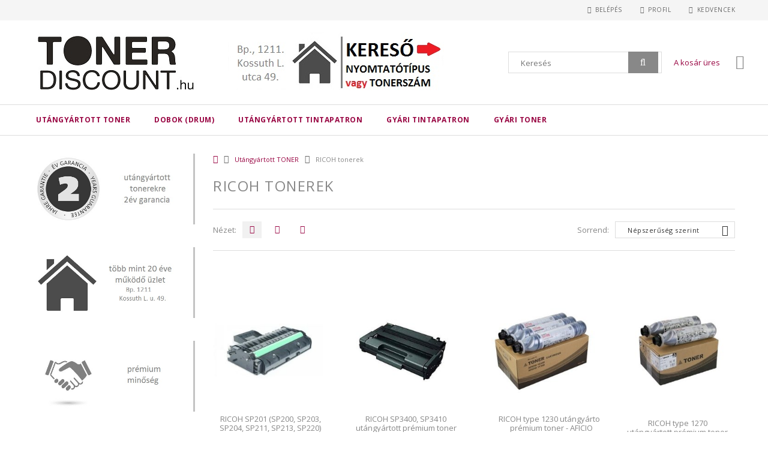

--- FILE ---
content_type: text/html; charset=UTF-8
request_url: https://tonerdiscount.hu/spl/516456/RICOH-tonerek
body_size: 19730
content:
<!DOCTYPE html>
<html lang="hu">
<head>
<meta content="width=device-width, initial-scale=1.0" name="viewport" />
<link href="//fonts.googleapis.com/css?family=Open+Sans:300,400,600,700" rel="stylesheet" type="text/css" />
<meta charset="utf-8">
<meta name="description" content="RICOH tonerek, Utángyártott TONER, Szeretne utángyártott tintapatronokat vásárolni online? Webáruházunk kínálatában megtalálhatóak a tintapatronok, tonerek és f">
<meta name="robots" content="index, follow">
<meta http-equiv="X-UA-Compatible" content="IE=Edge">
<meta property="og:site_name" content="tonerdiscount.hu" />
<meta property="og:title" content="RICOH tonerek - Utángyártott TONER - Utángyártott toner">
<meta property="og:description" content="RICOH tonerek, Utángyártott TONER, Szeretne utángyártott tintapatronokat vásárolni online? Webáruházunk kínálatában megtalálhatóak a tintapatronok, tonerek és f">
<meta property="og:type" content="website">
<meta property="og:url" content="https://tonerdiscount.hu/spl/516456/RICOH-tonerek">
<meta name="google-site-verification" content="cKn6zh67j1Qas5nG5CPEfxhCSNlwds2ZcjF8C-2YHho">
<meta name="mobile-web-app-capable" content="yes">
<meta name="apple-mobile-web-app-capable" content="yes">
<meta name="MobileOptimized" content="320">
<meta name="HandheldFriendly" content="true">

<title>RICOH tonerek - Utángyártott TONER - Utángyártott toner</title>


<script>
var service_type="shop";
var shop_url_main="https://tonerdiscount.hu";
var actual_lang="hu";
var money_len="0";
var money_thousend=" ";
var money_dec=",";
var shop_id=8009;
var unas_design_url="https:"+"/"+"/"+"tonerdiscount.hu"+"/"+"!common_design"+"/"+"custom"+"/"+"tonerdiscountshop.unas.hu"+"/";
var unas_design_code='0';
var unas_base_design_code='1500';
var unas_design_ver=3;
var unas_design_subver=0;
var unas_shop_url='https://tonerdiscount.hu';
var responsive="yes";
var config_plus=new Array();
config_plus['product_tooltip']=1;
config_plus['cart_redirect']=2;
config_plus['money_type']='Ft';
config_plus['money_type_display']='Ft';
var lang_text=new Array();

var UNAS = UNAS || {};
UNAS.shop={"base_url":'https://tonerdiscount.hu',"domain":'tonerdiscount.hu',"username":'tonerdiscountshop.unas.hu',"id":8009,"lang":'hu',"currency_type":'Ft',"currency_code":'HUF',"currency_rate":'1',"currency_length":0,"base_currency_length":0,"canonical_url":'https://tonerdiscount.hu/spl/516456/RICOH-tonerek'};
UNAS.design={"code":'0',"page":'art'};
UNAS.api_auth="234186c90964f8adebd3206381ccc405";
UNAS.customer={"email":'',"id":0,"group_id":0,"without_registration":0};
UNAS.shop["category_id"]="516456";
UNAS.shop["only_private_customer_can_purchase"] = false;
 

UNAS.text = {
    "button_overlay_close": `Bezár`,
    "popup_window": `Felugró ablak`,
    "list": `lista`,
    "updating_in_progress": `frissítés folyamatban`,
    "updated": `frissítve`,
    "is_opened": `megnyitva`,
    "is_closed": `bezárva`,
    "deleted": `törölve`,
    "consent_granted": `hozzájárulás megadva`,
    "consent_rejected": `hozzájárulás elutasítva`,
    "field_is_incorrect": `mező hibás`,
    "error_title": `Hiba!`,
    "product_variants": `termék változatok`,
    "product_added_to_cart": `A termék a kosárba került`,
    "product_added_to_cart_with_qty_problem": `A termékből csak [qty_added_to_cart] [qty_unit] került kosárba`,
    "product_removed_from_cart": `A termék törölve a kosárból`,
    "reg_title_name": `Név`,
    "reg_title_company_name": `Cégnév`,
    "number_of_items_in_cart": `Kosárban lévő tételek száma`,
    "cart_is_empty": `A kosár üres`,
    "cart_updated": `A kosár frissült`,
    "mandatory": `Kötelező!`
};


UNAS.text["delete_from_compare"]= `Törlés összehasonlításból`;
UNAS.text["comparison"]= `Összehasonlítás`;

UNAS.text["delete_from_favourites"]= `Törlés a kedvencek közül`;
UNAS.text["add_to_favourites"]= `Kedvencekhez`;








window.lazySizesConfig=window.lazySizesConfig || {};
window.lazySizesConfig.loadMode=1;
window.lazySizesConfig.loadHidden=false;

window.dataLayer = window.dataLayer || [];
function gtag(){dataLayer.push(arguments)};
gtag('js', new Date());
</script>

<script src="https://tonerdiscount.hu/!common_packages/jquery/jquery-3.2.1.js?mod_time=1690980618"></script>
<script src="https://tonerdiscount.hu/!common_packages/jquery/plugins/migrate/migrate.js?mod_time=1690980618"></script>
<script src="https://tonerdiscount.hu/!common_packages/jquery/plugins/autocomplete/autocomplete.js?mod_time=1751452520"></script>
<script src="https://tonerdiscount.hu/!common_packages/jquery/plugins/cookie/cookie.js?mod_time=1690980618"></script>
<script src="https://tonerdiscount.hu/!common_packages/jquery/plugins/tools/tools-1.2.7.js?mod_time=1690980618"></script>
<script src="https://tonerdiscount.hu/!common_packages/jquery/plugins/slider-pro/jquery.sliderPro-unas.min.js?mod_time=1690980618"></script>
<script src="https://tonerdiscount.hu/!common_packages/jquery/own/shop_common/exploded/common.js?mod_time=1769410771"></script>
<script src="https://tonerdiscount.hu/!common_packages/jquery/own/shop_common/exploded/common_overlay.js?mod_time=1754986322"></script>
<script src="https://tonerdiscount.hu/!common_packages/jquery/own/shop_common/exploded/common_shop_popup.js?mod_time=1754991412"></script>
<script src="https://tonerdiscount.hu/!common_packages/jquery/own/shop_common/exploded/common_start_checkout.js?mod_time=1752056294"></script>
<script src="https://tonerdiscount.hu/!common_packages/jquery/own/shop_common/exploded/design_1500.js?mod_time=1725525511"></script>
<script src="https://tonerdiscount.hu/!common_packages/jquery/own/shop_common/exploded/function_change_address_on_order_methods.js?mod_time=1752056294"></script>
<script src="https://tonerdiscount.hu/!common_packages/jquery/own/shop_common/exploded/function_check_password.js?mod_time=1751452520"></script>
<script src="https://tonerdiscount.hu/!common_packages/jquery/own/shop_common/exploded/function_check_zip.js?mod_time=1767692286"></script>
<script src="https://tonerdiscount.hu/!common_packages/jquery/own/shop_common/exploded/function_compare.js?mod_time=1751452520"></script>
<script src="https://tonerdiscount.hu/!common_packages/jquery/own/shop_common/exploded/function_customer_addresses.js?mod_time=1769410771"></script>
<script src="https://tonerdiscount.hu/!common_packages/jquery/own/shop_common/exploded/function_delivery_point_select.js?mod_time=1751452520"></script>
<script src="https://tonerdiscount.hu/!common_packages/jquery/own/shop_common/exploded/function_favourites.js?mod_time=1725525511"></script>
<script src="https://tonerdiscount.hu/!common_packages/jquery/own/shop_common/exploded/function_infinite_scroll.js?mod_time=1758625002"></script>
<script src="https://tonerdiscount.hu/!common_packages/jquery/own/shop_common/exploded/function_language_and_currency_change.js?mod_time=1751452520"></script>
<script src="https://tonerdiscount.hu/!common_packages/jquery/own/shop_common/exploded/function_param_filter.js?mod_time=1764233415"></script>
<script src="https://tonerdiscount.hu/!common_packages/jquery/own/shop_common/exploded/function_postsale.js?mod_time=1751452520"></script>
<script src="https://tonerdiscount.hu/!common_packages/jquery/own/shop_common/exploded/function_product_print.js?mod_time=1725525511"></script>
<script src="https://tonerdiscount.hu/!common_packages/jquery/own/shop_common/exploded/function_product_subscription.js?mod_time=1751452520"></script>
<script src="https://tonerdiscount.hu/!common_packages/jquery/own/shop_common/exploded/function_recommend.js?mod_time=1751452520"></script>
<script src="https://tonerdiscount.hu/!common_packages/jquery/own/shop_common/exploded/function_saved_cards.js?mod_time=1751452520"></script>
<script src="https://tonerdiscount.hu/!common_packages/jquery/own/shop_common/exploded/function_saved_filter_delete.js?mod_time=1751452520"></script>
<script src="https://tonerdiscount.hu/!common_packages/jquery/own/shop_common/exploded/function_search_smart_placeholder.js?mod_time=1751452520"></script>
<script src="https://tonerdiscount.hu/!common_packages/jquery/own/shop_common/exploded/function_vote.js?mod_time=1725525511"></script>
<script src="https://tonerdiscount.hu/!common_packages/jquery/own/shop_common/exploded/page_cart.js?mod_time=1767791927"></script>
<script src="https://tonerdiscount.hu/!common_packages/jquery/own/shop_common/exploded/page_customer_addresses.js?mod_time=1768291154"></script>
<script src="https://tonerdiscount.hu/!common_packages/jquery/own/shop_common/exploded/page_order_checkout.js?mod_time=1725525511"></script>
<script src="https://tonerdiscount.hu/!common_packages/jquery/own/shop_common/exploded/page_order_details.js?mod_time=1725525511"></script>
<script src="https://tonerdiscount.hu/!common_packages/jquery/own/shop_common/exploded/page_order_methods.js?mod_time=1760086916"></script>
<script src="https://tonerdiscount.hu/!common_packages/jquery/own/shop_common/exploded/page_order_return.js?mod_time=1725525511"></script>
<script src="https://tonerdiscount.hu/!common_packages/jquery/own/shop_common/exploded/page_order_send.js?mod_time=1725525511"></script>
<script src="https://tonerdiscount.hu/!common_packages/jquery/own/shop_common/exploded/page_order_subscriptions.js?mod_time=1751452520"></script>
<script src="https://tonerdiscount.hu/!common_packages/jquery/own/shop_common/exploded/page_order_verification.js?mod_time=1752056294"></script>
<script src="https://tonerdiscount.hu/!common_packages/jquery/own/shop_common/exploded/page_product_details.js?mod_time=1751452520"></script>
<script src="https://tonerdiscount.hu/!common_packages/jquery/own/shop_common/exploded/page_product_list.js?mod_time=1725525511"></script>
<script src="https://tonerdiscount.hu/!common_packages/jquery/own/shop_common/exploded/page_product_reviews.js?mod_time=1751452520"></script>
<script src="https://tonerdiscount.hu/!common_packages/jquery/own/shop_common/exploded/page_reg.js?mod_time=1756187462"></script>
<script src="https://tonerdiscount.hu/!common_packages/jquery/plugins/hoverintent/hoverintent.js?mod_time=1690980618"></script>
<script src="https://tonerdiscount.hu/!common_packages/jquery/own/shop_tooltip/shop_tooltip.js?mod_time=1753441723"></script>
<script src="https://tonerdiscount.hu/!common_packages/jquery/plugins/responsive_menu/responsive_menu-unas.js?mod_time=1690980618"></script>
<script src="https://tonerdiscount.hu/!common_packages/jquery/plugins/slick/slick.js?mod_time=1690980618"></script>
<script src="https://tonerdiscount.hu/!common_packages/jquery/plugins/perfectscrollbar/perfect-scrollbar.jquery.js?mod_time=1690980618"></script>

<link href="https://tonerdiscount.hu/!common_packages/jquery/plugins/autocomplete/autocomplete.css?mod_time=1690980618" rel="stylesheet" type="text/css">
<link href="https://tonerdiscount.hu/!common_packages/jquery/plugins/slider-pro/css/slider-pro.min.css?mod_time=1690980618" rel="stylesheet" type="text/css">
<link href="https://tonerdiscount.hu/!common_design/base/001500/css/common.css?mod_time=1763385136" rel="stylesheet" type="text/css">
<link href="https://tonerdiscount.hu/!common_design/base/001500/css/page_artlist_1.css?mod_time=1696404415" rel="stylesheet" type="text/css">
<link href="https://tonerdiscount.hu/!common_design/custom/tonerdiscountshop.unas.hu/css/custom.css?mod_time=1556620150" rel="stylesheet" type="text/css">

<link href="https://tonerdiscount.hu/spl/516456/RICOH-tonerek" rel="canonical">
<link href="https://tonerdiscount.hu/shop_ordered/8009/pic/favicon.ico" rel="shortcut icon">
<script>
        gtag('consent', 'default', {
           'ad_storage': 'granted',
           'ad_user_data': 'granted',
           'ad_personalization': 'granted',
           'analytics_storage': 'granted',
           'functionality_storage': 'granted',
           'personalization_storage': 'granted',
           'security_storage': 'granted'
        });

    
        gtag('consent', 'update', {
           'ad_storage': 'granted',
           'ad_user_data': 'granted',
           'ad_personalization': 'granted',
           'analytics_storage': 'granted',
           'functionality_storage': 'granted',
           'personalization_storage': 'granted',
           'security_storage': 'granted'
        });

        </script>
    <script async src="https://www.googletagmanager.com/gtag/js?id=UA-3971591-1"></script>    <script>
    gtag('config', 'UA-3971591-1');

          gtag('config', 'G-7NBLXQJWBE');
                </script>
        <script>
    var google_analytics=1;

            gtag('event', 'view_item_list', {
              "currency": "HUF",
              "items": [
                                        {
                          "item_id": "951760",
                          "item_name": "  RICOH SP201 (SP200, SP203, SP204, SP211, SP213, SP220) utángyártott prémium toner (2600 OLDAL)",
                                                    "item_category": "Utángyártott TONER/RICOH tonerek",                          "price": '6990',
                          "list_position": 1,
                          "list_name": 'Utángyártott TONER/RICOH tonerek'
                      }
                    ,                      {
                          "item_id": "858067",
                          "item_name": "  RICOH SP3400, SP3410 utángyártott prémium toner - 6400 OLDAL",
                                                    "item_category": "Utángyártott TONER/RICOH tonerek",                          "price": '9490',
                          "list_position": 2,
                          "list_name": 'Utángyártott TONER/RICOH tonerek'
                      }
                    ,                      {
                          "item_id": "451719",
                          "item_name": "  RICOH type 1230 utángyártott prémium toner - AFICIO 2015/2018F/2020/MP1600/MP2000 ..",
                                                    "item_category": "Utángyártott TONER/RICOH tonerek",                          "price": '5990',
                          "list_position": 3,
                          "list_name": 'Utángyártott TONER/RICOH tonerek'
                      }
                    ,                      {
                          "item_id": "860763",
                          "item_name": "RICOH type 1270 utángyártott prémium toner",
                                                    "item_category": "Utángyártott TONER/RICOH tonerek",                          "price": '4990',
                          "list_position": 4,
                          "list_name": 'Utángyártott TONER/RICOH tonerek'
                      }
                    ,                      {
                          "item_id": "722519",
                          "item_name": "  RICOH SP3500, SP3510 utángyártott prémium toner - 6400 OLDAL",
                                                    "item_category": "Utángyártott TONER/RICOH tonerek",                          "price": '9490',
                          "list_position": 5,
                          "list_name": 'Utángyártott TONER/RICOH tonerek'
                      }
                    ,                      {
                          "item_id": "880304",
                          "item_name": "RICOH SP100 utángyártott prémium toner (SP-100, SP-112)",
                                                    "item_category": "Utángyártott TONER/RICOH tonerek",                          "price": '8990',
                          "list_position": 6,
                          "list_name": 'Utángyártott TONER/RICOH tonerek'
                      }
                    ,                      {
                          "item_id": "134685",
                          "item_name": "  RICOH SP311 utángyártott prémium toner (SP-311) - 6400 oldal",
                                                    "item_category": "Utángyártott TONER/RICOH tonerek",                          "price": '9990',
                          "list_position": 7,
                          "list_name": 'Utángyártott TONER/RICOH tonerek'
                      }
                    ,                      {
                          "item_id": "664100",
                          "item_name": "  RICOH Type 2220 D utángyártott prémium toner - (type2220D)",
                                                    "item_category": "Utángyártott TONER/RICOH tonerek",                          "price": '6990',
                          "list_position": 8,
                          "list_name": 'Utángyártott TONER/RICOH tonerek'
                      }
                    ,                      {
                          "item_id": "971398",
                          "item_name": "RICOH SP230 utángyártott prémium toner (SP-230)",
                                                    "item_category": "Utángyártott TONER/RICOH tonerek",                          "price": '7990',
                          "list_position": 9,
                          "list_name": 'Utángyártott TONER/RICOH tonerek'
                      }
                    ,                      {
                          "item_id": "538579",
                          "item_name": "RICOH SP330 utángyártott prémium toner (SP-330)",
                                                    "item_category": "Utángyártott TONER/RICOH tonerek",                          "price": '9490',
                          "list_position": 10,
                          "list_name": 'Utángyártott TONER/RICOH tonerek'
                      }
                    ,                      {
                          "item_id": "111025",
                          "item_name": "  RICOH SP1000 utángyártott prémium toner (SP-1000, RICOH FAX 1140 - 1180)",
                                                    "item_category": "Utángyártott TONER/RICOH tonerek",                          "price": '11990',
                          "list_position": 11,
                          "list_name": 'Utángyártott TONER/RICOH tonerek'
                      }
                                  ],
              'non_interaction': true
        });
           </script>
           <script>
        gtag('config', 'AW-1056217285',{'allow_enhanced_conversions':true});
                </script>
            <script>
        var google_ads=1;

                gtag('event','remarketing', {
            'ecomm_pagetype': 'category',
            'ecomm_prodid': ["951760","858067","451719","860763","722519","880304","134685","664100","971398","538579","111025"]        });
            </script>
    
<!-- Facebook Pixel Code --> 
<script> 
!function(f,b,e,v,n,t,s){if(f.fbq)return;n=f.fbq=function(){n.callMethod? 
n.callMethod.apply(n,arguments):n.queue.push(arguments)};if(!f._fbq)f._fbq=n; 
n.push=n;n.loaded=!0;n.version='2.0';n.queue=[];t=b.createElement(e);t.async=!0; 
t.src=v;s=b.getElementsByTagName(e)[0];s.parentNode.insertBefore(t,s)}(window, 
document,'script','https://connect.facebook.net/en_US/fbevents.js'); 

fbq('init', '468516166681145'); 
fbq('track', "PageView");</script> 
<noscript><img height="1" width="1" style="display:none" 
src="https://www.facebook.com/tr?id=468516166681145&ev=PageView&noscript=1" 
/></noscript> 
<!-- End Facebook Pixel Code -->


</head>

<body class='design_ver3' id="ud_shop_art">
<div id="image_to_cart" style="display:none; position:absolute; z-index:100000;"></div>
<div class="overlay_common overlay_warning" id="overlay_cart_add"></div>
<script>$(document).ready(function(){ overlay_init("cart_add",{"onBeforeLoad":false}); });</script>
<div class="overlay_common overlay_ok" id="overlay_cart_add_ok"></div>
<script>$(document).ready(function(){ overlay_init("cart_add_ok",[]); });</script>
<div class="overlay_common overlay_dialog" id="overlay_save_filter"></div>
<script>$(document).ready(function(){ overlay_init("save_filter",{"closeOnEsc":true,"closeOnClick":true}); });</script>
<div id="overlay_login_outer"></div>	
	<script>
	$(document).ready(function(){
	    var login_redir_init="";

		$("#overlay_login_outer").overlay({
			onBeforeLoad: function() {
                var login_redir_temp=login_redir_init;
                if (login_redir_act!="") {
                    login_redir_temp=login_redir_act;
                    login_redir_act="";
                }

									$.ajax({
						type: "GET",
						async: true,
						url: "https://tonerdiscount.hu/shop_ajax/ajax_popup_login.php",
						data: {
							shop_id:"8009",
							lang_master:"hu",
                            login_redir:login_redir_temp,
							explicit:"ok",
							get_ajax:"1"
						},
						success: function(data){
							$("#overlay_login_outer").html(data);
							if (unas_design_ver >= 5) $("#overlay_login_outer").modal('show');
							$('#overlay_login1 input[name=shop_pass_login]').keypress(function(e) {
								var code = e.keyCode ? e.keyCode : e.which;
								if(code.toString() == 13) {		
									document.form_login_overlay.submit();		
								}	
							});	
						}
					});
								},
			top: 50,
			mask: {
	color: "#000000",
	loadSpeed: 200,
	maskId: "exposeMaskOverlay",
	opacity: 0.7
},
			closeOnClick: (config_plus['overlay_close_on_click_forced'] === 1),
			onClose: function(event, overlayIndex) {
				$("#login_redir").val("");
			},
			load: false
		});
		
			});
	function overlay_login() {
		$(document).ready(function(){
			$("#overlay_login_outer").overlay().load();
		});
	}
	function overlay_login_remind() {
        if (unas_design_ver >= 5) {
            $("#overlay_remind").overlay().load();
        } else {
            $(document).ready(function () {
                $("#overlay_login_outer").overlay().close();
                setTimeout('$("#overlay_remind").overlay().load();', 250);
            });
        }
	}

    var login_redir_act="";
    function overlay_login_redir(redir) {
        login_redir_act=redir;
        $("#overlay_login_outer").overlay().load();
    }
	</script>  
	<div class="overlay_common overlay_info" id="overlay_remind"></div>
<script>$(document).ready(function(){ overlay_init("remind",[]); });</script>

	<script>
    	function overlay_login_error_remind() {
		$(document).ready(function(){
			load_login=0;
			$("#overlay_error").overlay().close();
			setTimeout('$("#overlay_remind").overlay().load();', 250);	
		});
	}
	</script>  
	<div class="overlay_common overlay_info" id="overlay_newsletter"></div>
<script>$(document).ready(function(){ overlay_init("newsletter",[]); });</script>

<script>
function overlay_newsletter() {
    $(document).ready(function(){
        $("#overlay_newsletter").overlay().load();
    });
}
</script>
<div class="overlay_common overlay_error" id="overlay_script"></div>
<script>$(document).ready(function(){ overlay_init("script",[]); });</script>
    <script>
    $(document).ready(function() {
        $.ajax({
            type: "GET",
            url: "https://tonerdiscount.hu/shop_ajax/ajax_stat.php",
            data: {master_shop_id:"8009",get_ajax:"1"}
        });
    });
    </script>
    
<div id="responsive_cat_menu"><div id="responsive_cat_menu_content"><script>var responsive_menu='$(\'#responsive_cat_menu ul\').responsive_menu({ajax_type: "GET",ajax_param_str: "cat_key|aktcat",ajax_url: "https://tonerdiscount.hu/shop_ajax/ajax_box_cat.php",ajax_data: "master_shop_id=8009&lang_master=hu&get_ajax=1&type=responsive_call&box_var_name=shop_cat&box_var_already=no&box_var_responsive=yes&box_var_section=content&box_var_highlight=yes&box_var_type=normal&box_var_multilevel_id=responsive_cat_menu",menu_id: "responsive_cat_menu"});'; </script><div class="responsive_menu"><div class="responsive_menu_nav"><div class="responsive_menu_navtop"><div class="responsive_menu_back "></div><div class="responsive_menu_title ">&nbsp;</div><div class="responsive_menu_close "></div></div><div class="responsive_menu_navbottom"></div></div><div class="responsive_menu_content"><ul style="display:none;"><li class="active_menu"><div class="next_level_arrow"></div><span class="ajax_param">384163|516456</span><a href="https://tonerdiscount.hu/sct/384163/Utangyartott-TONER" class="text_small has_child resp_clickable" onclick="return false;">Utángyártott TONER</a></li><li><div class="next_level_arrow"></div><span class="ajax_param">233988|516456</span><a href="https://tonerdiscount.hu/sct/233988/DOBOK-DRUM" class="text_small has_child resp_clickable" onclick="return false;">DOBOK (DRUM)</a></li><li><div class="next_level_arrow"></div><span class="ajax_param">410402|516456</span><a href="https://tonerdiscount.hu/sct/410402/Utangyartott-TINTAPATRON" class="text_small has_child resp_clickable" onclick="return false;">Utángyártott TINTAPATRON</a></li><li><div class="next_level_arrow"></div><span class="ajax_param">912139|516456</span><a href="https://tonerdiscount.hu/sct/912139/Gyari-tintapatron" class="text_small has_child resp_clickable" onclick="return false;">Gyári tintapatron</a></li><li><div class="next_level_arrow"></div><span class="ajax_param">347742|516456</span><a href="https://tonerdiscount.hu/sct/347742/Gyari-toner" class="text_small has_child resp_clickable" onclick="return false;">Gyári toner</a></li></ul></div></div></div></div>
<div id="filter_mobile">
	<div class="filter_mobile_head">
	    <div class="filter_mobile_title"></div>
    	<div id="filter_mobile_close"></div>
    	<div class="clear_fix"></div>
    </div>
    <div class="filter_mobile_content"></div>
</div>

<div id="container">
	

    <div id="header">
    	<div id="header_top">
        	<div id="header_top_wrap" class="row">
                <div id="money_lang" class="col-sm-4">                  
                    <div id="lang"></div>
                    <div id="money"></div>
                    <div class="clear_fix"></div>
                </div>
                <div class="col-sm-2"></div>
                <div id="header_menu" class="col-sm-6">
                	<ul class="list-inline">
	                    <li class="list-inline-item login">
    
        
            
                <script>
                    function overlay_login() {
                        $(document).ready(function(){
                            $("#overlay_login_outer").overlay().load();
                        });
                    }
                </script>
                <a href="javascript:overlay_login();" class="menu_login">Belépés</a>
            

            
        

        

        

        

    
</li>
        	            <li class="list-inline-item profil"><a href="https://tonerdiscount.hu/shop_order_track.php">Profil</a></li>
                        <li class="list-inline-item fav"><a href="https://tonerdiscount.hu/shop_order_track.php?tab=favourites">Kedvencek</a></li>
                        <li class="list-inline-item compare"></li>
                    </ul>
                </div>
                <div class="clear_fix"></div>
        	</div>
        </div>
        
    	<div id="header_content">
        	<div id="header_content_wrap">
                <div id="logo">



    

    
        <div id="header_logo_img" class="js-element header_logo_img-container" data-element-name="header_logo">
            
                
                    <div class="header_logo_img-wrap header_logo_img-wrap-1">
                        <div class="header_logo_1_img-wrapper">
                            <a href="https://tonerdiscount.hu/">
                            <picture>
                                
                                <source media="(max-width: 479.8px)" srcset="https://tonerdiscount.hu/!common_design/custom/tonerdiscountshop.unas.hu/element/layout_hu_header_logo-300x100_1_default.jpg?time=1722943480, https://tonerdiscount.hu/!common_design/custom/tonerdiscountshop.unas.hu/element/layout_hu_header_logo-300x100_1_default_retina.jpg?time=1722943480 2x">
                                <source media="(max-width: 767.8px)" srcset="https://tonerdiscount.hu/!common_design/custom/tonerdiscountshop.unas.hu/element/layout_hu_header_logo-300x100_1_default.jpg?time=1722943480, https://tonerdiscount.hu/!common_design/custom/tonerdiscountshop.unas.hu/element/layout_hu_header_logo-300x100_1_default_retina.jpg?time=1722943480 2x">
                                <source media="(max-width: 1023.8px)" srcset="https://tonerdiscount.hu/!common_design/custom/tonerdiscountshop.unas.hu/element/layout_hu_header_logo-300x100_1_default.jpg?time=1722943480, https://tonerdiscount.hu/!common_design/custom/tonerdiscountshop.unas.hu/element/layout_hu_header_logo-300x100_1_default_retina.jpg?time=1722943480 2x">
                                <img width="300" height="100"
                                     src="https://tonerdiscount.hu/!common_design/custom/tonerdiscountshop.unas.hu/element/layout_hu_header_logo-300x100_1_default.jpg?time=1722943480" alt="tonerdiscount.hu"
                                     
                                     srcset="https://tonerdiscount.hu/!common_design/custom/tonerdiscountshop.unas.hu/element/layout_hu_header_logo-300x100_1_default_retina.jpg?time=1722943480 2x"
                                     
                                >
                            </picture>
                            </a>
                        </div>
                    </div>
                
                
            
        </div>
    

</div>
                <div id="header_banner">







    <script>
        $(document ).ready(function($) {
            var slider = $('#header_banner_slider-pro').sliderPro({
                init: function( event ) {
                    $('.header_banner-wrapper').addClass('init');

                    setTimeout(function() {
                        $('.sp-nav-btn').removeClass('invisible');
                    }, 1500);
                },
                width: 360,
                height: 100,
                autoHeight: true,
                responsive: true,
                
                arrows: false,
                
                buttons: false,
                loop: false,
                
                
                waitForLayers: true,
                keyboardOnlyOnFocus: true,
                autoScaleLayers: true,
                centerImage: true,
                
                
                
                autoplay: true,
                autoplayDelay: 4000
                
                
            });
            
            slider.on( 'gotoSlide', function( event ) {
                $('.header_banner-wrapper').addClass('inited');
            });
            
        });
    </script>
    <div class="js-element header_banner-wrapper" data-element-name="header_banner">
        <div id="header_banner_slider-pro" class="slider-pro">
            <div class="sp-slides">
                
                <div class="sp-slide">
                    
                    
                    <img width="360" height="100" class="sp-image" alt="tonerdiscount.hu" src="https://tonerdiscount.hu/main_pic/space.gif"
                         data-src="https://tonerdiscount.hu/!common_design/custom/tonerdiscountshop.unas.hu/element/layout_hu_header_banner-360x100_4_default.jpg?time=1750238189"
                         data-small="https://tonerdiscount.hu/!common_design/custom/tonerdiscountshop.unas.hu/element/layout_hu_header_banner-360x100_4_default.jpg?time=1750238189"
                         data-medium="https://tonerdiscount.hu/!common_design/custom/tonerdiscountshop.unas.hu/element/layout_hu_header_banner-360x100_4_default.jpg?time=1750238189"
                         data-large="https://tonerdiscount.hu/!common_design/custom/tonerdiscountshop.unas.hu/element/layout_hu_header_banner-360x100_4_default.jpg?time=1750238189"
                         
                         
                         
                         >
                    
                    

                    

                    
                </div>
                
                <div class="sp-slide">
                    
                    
                    <img width="360" height="100" class="sp-image" alt="tonerdiscount.hu" src="https://tonerdiscount.hu/main_pic/space.gif"
                         data-src="https://tonerdiscount.hu/!common_design/custom/tonerdiscountshop.unas.hu/element/layout_hu_header_banner-360x100_5_default.jpg?time=1750238189"
                         data-small="https://tonerdiscount.hu/!common_design/custom/tonerdiscountshop.unas.hu/element/layout_hu_header_banner-360x100_5_default.jpg?time=1750238189"
                         data-medium="https://tonerdiscount.hu/!common_design/custom/tonerdiscountshop.unas.hu/element/layout_hu_header_banner-360x100_5_default.jpg?time=1750238189"
                         data-large="https://tonerdiscount.hu/!common_design/custom/tonerdiscountshop.unas.hu/element/layout_hu_header_banner-360x100_5_default.jpg?time=1750238189"
                         
                         
                         
                         >
                    
                    

                    

                    
                </div>
                
            </div>
        </div>
    </div>

</div>
                <div id="header_content_right">
	                <div id="search"><div id="box_search_content" class="box_content browser-is-chrome">
    <form name="form_include_search" id="form_include_search" action="https://tonerdiscount.hu/shop_search.php" method="get">
        <div class="box_search_field">
            <input data-stay-visible-breakpoint="1000" name="search" id="box_search_input" type="text" pattern=".{3,100}"
                   maxlength="100" class="text_small ac_input js-search-input" title="Hosszabb kereső kifejezést írjon be!"
                   placeholder="Keresés" autocomplete="off"
                   required
            >
        </div>
        <button class="box_search_button fa fa-search" type="submit" title="Keresés"></button>
    </form>
</div>
<script>
/* CHECK SEARCH INPUT CONTENT  */
function checkForInput(element) {
    let thisEl = $(element);
    let tmpval = thisEl.val();
    thisEl.toggleClass('not-empty', tmpval.length >= 1);
    thisEl.toggleClass('search-enable', tmpval.length >= 3);
}
/* CHECK SEARCH INPUT CONTENT  */
$('#box_search_input').on('blur change keyup', function() {
    checkForInput(this);
});
</script>
<script>
    $(document).ready(function(){
        $(document).on('smartSearchInputLoseFocus', function(){
            if ($('.js-search-smart-autocomplete').length>0) {
                setTimeout(function () {
                    let height = $(window).height() - ($('.js-search-smart-autocomplete').offset().top - $(window).scrollTop()) - 20;
                    $('.search-smart-autocomplete').css('max-height', height + 'px');
                }, 300);
            }
        });
    });
</script></div>
                    <div id="cart"><div id='box_cart_content' class='box_content'>




<div id="box_cart_content_full">
    <div class='box_cart_item'>
        <a href="https://tonerdiscount.hu/shop_cart.php">
    
                
    
                
                    <span class='box_cart_empty'>A kosár üres</span>
                    
                
    
        </a>
    </div>
    
    	
    
</div>


<div class="box_cart_itemlist">
    
    <div class="box_cart_itemlist_list">
        
    </div>
    
    
    <div class="box_cart_sum_row">
        
            <div class='box_cart_price_label'>Összesen:</div>
        
        
            <div class='box_cart_price'><span class='text_color_fault'>0 Ft</span></div>
        
        <div class='clear_fix'></div>
	</div>

    
    <div class='box_cart_button'><input name="Button" type="button" value="Megrendelés" onclick="location.href='https://tonerdiscount.hu/shop_cart.php'"></div>
    
    
</div>



</div>


    <script>
        $("#box_cart_content_full").click(function() {
            document.location.href="https://tonerdiscount.hu/shop_cart.php";
        });
		$(document).ready (function() {
			$('#cart').hoverIntent({
                over: function () {
                    $(this).find('.box_cart_itemlist').stop(true).slideDown(400, function () {
                        $('.box_cart_itemlist_list').perfectScrollbar();
                    });
                },
                out: function () {
                    $(this).find('.box_cart_itemlist').slideUp(400);
                },
                interval: 100,
                sensitivity: 6,
                timeout: 1000
            });
		});
    </script>
</div>
                </div>
                <div class="clear_fix"></div>
        	</div>
        </div>	
        
        <div id="header_bottom">
        	<div id="header_bottom_wrap">
               	<ul id="mainmenu">
                	
<li data-id="384163">
    <a href="https://tonerdiscount.hu/sct/384163/Utangyartott-TONER">Utángyártott TONER</a>

    
	<div class="catmenu_lvl2_outer">
        <ul class="catmenu_lvl2 ">
        	
	
	<li data-id="890142">
    	<a href="https://tonerdiscount.hu/spl/890142/HP-tonerek">HP tonerek</a>
		
	</li>
	
	<li data-id="543876">
    	<a href="https://tonerdiscount.hu/color_laserjet_toner">HP színes tonerek - color laserjet</a>
		
	</li>
	
	<li data-id="618230">
    	<a href="https://tonerdiscount.hu/spl/618230/Samsung-tonerek">Samsung tonerek</a>
		
	</li>
	
	<li data-id="511035">
    	<a href="https://tonerdiscount.hu/spl/511035/Kyocera-tonerek">Kyocera tonerek</a>
		
	</li>
	
	<li data-id="374993">
    	<a href="https://tonerdiscount.hu/spl/374993/Brother-tonerek">Brother tonerek </a>
		
	</li>
	
	<li data-id="333891">
    	<a href="https://tonerdiscount.hu/spl/333891/Canon-tonerek">Canon tonerek</a>
		
	</li>
	
	<li data-id="831147">
    	<a href="https://tonerdiscount.hu/spl/831147/Xerox-tonerek">Xerox tonerek</a>
		
	</li>
	
	<li data-id="221249">
    	<a href="https://tonerdiscount.hu/spl/221249/KONICAMINOLTA-tonerek">KONICAMINOLTA tonerek</a>
		
	</li>
	
	<li data-id="516456">
    	<a href="https://tonerdiscount.hu/spl/516456/RICOH-tonerek">RICOH tonerek</a>
		
	</li>
	
	<li data-id="155723">
    	<a href="https://tonerdiscount.hu/spl/155723/Epson-tonerek">Epson tonerek</a>
		
	</li>
	
	<li data-id="998954">
    	<a href="https://tonerdiscount.hu/spl/998954/Philips-tonerek">Philips tonerek</a>
		
	</li>
	
	<li data-id="882626">
    	<a href="https://tonerdiscount.hu/spl/882626/OKI">OKI</a>
		
	</li>
	

        </ul>
        
	</div>
    
</li>

<li data-id="233988">
    <a href="https://tonerdiscount.hu/sct/233988/DOBOK-DRUM">DOBOK (DRUM)</a>

    
	<div class="catmenu_lvl2_outer">
        <ul class="catmenu_lvl2 ">
        	
	
	<li data-id="359923">
    	<a href="https://tonerdiscount.hu/HP_dobegyseg">HP dobegységek</a>
		
	</li>
	
	<li data-id="478952">
    	<a href="https://tonerdiscount.hu/Samsung_dobegyseg">Samsung dobegységek</a>
		
	</li>
	
	<li data-id="698918">
    	<a href="https://tonerdiscount.hu/Brother_dobegyseg">Brother dobegységek</a>
		
	</li>
	
	<li data-id="830033">
    	<a href="https://tonerdiscount.hu/Xerox_dobegyseg">Xerox dobegységek</a>
		
	</li>
	
	<li data-id="128291">
    	<a href="https://tonerdiscount.hu/spl/128291/OKI-dobegysegek">OKI dobegységek</a>
		
	</li>
	

        </ul>
        
	</div>
    
</li>

<li data-id="410402">
    <a href="https://tonerdiscount.hu/sct/410402/Utangyartott-TINTAPATRON">Utángyártott TINTAPATRON</a>

    
	<div class="catmenu_lvl2_outer">
        <ul class="catmenu_lvl2 ">
        	
	
	<li data-id="162686">
    	<a href="https://tonerdiscount.hu/spl/162686/HP-tintapatronok">HP tintapatronok</a>
		
	</li>
	
	<li data-id="284104">
    	<a href="https://tonerdiscount.hu/spl/284104/Canon-tintapatronok">Canon tintapatronok</a>
		
	</li>
	
	<li data-id="249317">
    	<a href="https://tonerdiscount.hu/spl/249317/Epson-tintapatronok">Epson tintapatronok</a>
		
	</li>
	
	<li data-id="476094">
    	<a href="https://tonerdiscount.hu/spl/476094/Lexmark-tintapatronok">Lexmark tintapatronok</a>
		
	</li>
	

        </ul>
        
	</div>
    
</li>

<li data-id="912139">
    <a href="https://tonerdiscount.hu/sct/912139/Gyari-tintapatron">Gyári tintapatron</a>

    
	<div class="catmenu_lvl2_outer">
        <ul class="catmenu_lvl2 ">
        	
	
	<li data-id="672086">
    	<a href="https://tonerdiscount.hu/spl/672086/HP-tintapatronok">HP tintapatronok</a>
		
	</li>
	
	<li data-id="748590">
    	<a href="https://tonerdiscount.hu/spl/748590/Canon-tintapatronok">Canon tintapatronok</a>
		
	</li>
	

        </ul>
        
	</div>
    
</li>

<li data-id="347742">
    <a href="https://tonerdiscount.hu/sct/347742/Gyari-toner">Gyári toner</a>

    
	<div class="catmenu_lvl2_outer">
        <ul class="catmenu_lvl2 ">
        	
	
	<li data-id="263656">
    	<a href="https://tonerdiscount.hu/spl/263656/HP-Tonerek">HP Tonerek</a>
		
	</li>
	
	<li data-id="673289">
    	<a href="https://tonerdiscount.hu/spl/673289/Canon-tonerek">Canon tonerek</a>
		
	</li>
	
	<li data-id="898124">
    	<a href="https://tonerdiscount.hu/spl/898124/Samsung-tonerek">Samsung tonerek</a>
		
	</li>
	
	<li data-id="266013">
    	<a href="https://tonerdiscount.hu/spl/266013/BROTHER-TONEREK">BROTHER TONEREK</a>
		
	</li>
	

        </ul>
        
	</div>
    
</li>

                	
                </ul>
                <div class="clear_fix"></div>
                <div id="mobile_mainmenu">
                	<div class="mobile_mainmenu_icon" id="mobile_cat_icon"></div>
                    <div class="mobile_mainmenu_icon" id="mobile_filter_icon"></div>
                    <div class="mobile_mainmenu_icon" id="mobile_search_icon"></div>
                    <div class="mobile_mainmenu_icon" id="mobile_cart_icon"><div id="box_cart_content2">





<div class="box_cart_itemlist">
    
    
    <div class="box_cart_sum_row">
        
        
            <div class='box_cart_price'><span class='text_color_fault'>0 Ft</span></div>
        
        <div class='clear_fix'></div>
	</div>

    
    
</div>


	<div class='box_cart_item'>
        <a href='https://tonerdiscount.hu/shop_cart.php'>
                

                
                    
                    
                        
                        0
                    
                
        </a>
    </div>
    
    	
    





    <script>
        $("#mobile_cart_icon").click(function() {
            document.location.href="https://tonerdiscount.hu/shop_cart.php";
        });
		$(document).ready (function() {
			$('#cart').hoverIntent({
                over: function () {
                    $(this).find('.box_cart_itemlist').stop(true).slideDown(400, function () {
                        $('.box_cart_itemlist_list').perfectScrollbar();
                    });
                },
                out: function () {
                    $(this).find('.box_cart_itemlist').slideUp(400);
                },
                interval: 100,
                sensitivity: 6,
                timeout: 1000
            });
		});
    </script>
</div></div>
                </div>
        	</div>
        </div>
        
    </div>
    
    <div id="slideshow">
        





    



    <script>
        $(document ).ready(function($) {
            var slider = $('#banner_start_big_slider-pro').sliderPro({
                init: function( event ) {
                    $('.banner_start_big-wrapper').addClass('init');

                    setTimeout(function() {
                        $('.sp-nav-btn').removeClass('invisible');
                    }, 1500);
                },
                width: 1920,
                
                autoHeight: true,
                responsive: true,
                arrows: true,
                
                buttons: true,
                
                loop: false,
                touchSwipe: false,
                
                waitForLayers: true,
                keyboardOnlyOnFocus: true,
                autoScaleLayers: true,
                centerImage: true,
                
                
                autoplay: false
                
                
                
            });
            
        });
    </script>
    <div class="js-element banner_start_big-wrapper" data-element-name="banner_start_big">
        <div id="banner_start_big_slider-pro" class="slider-pro">
            <div class="sp-slides">
                
                <div class="sp-slide">
                    
                    
                    <img width="1920" height="210" class="sp-image" alt="tonerdiscount.hu" src="https://tonerdiscount.hu/main_pic/space.gif"
                         data-src="https://tonerdiscount.hu/!common_design/custom/tonerdiscountshop.unas.hu/element/layout_hu_banner_start_big-1920_2_default.jpg?time=1756459524"
                         data-small="https://tonerdiscount.hu/!common_design/custom/tonerdiscountshop.unas.hu/element/layout_hu_banner_start_big-1920_2_default.jpg?time=1756459524"
                         data-medium="https://tonerdiscount.hu/!common_design/custom/tonerdiscountshop.unas.hu/element/layout_hu_banner_start_big-1920_2_default.jpg?time=1756459524"
                         data-large="https://tonerdiscount.hu/!common_design/custom/tonerdiscountshop.unas.hu/element/layout_hu_banner_start_big-1920_2_default.jpg?time=1756459524"
                         
                         
                         
                         >
                    
                    

                    

                    
                </div>
                
            </div>
        </div>
    </div>


    </div>
    
    <div id="start_banners">
    	<div class="start_banner_box">



    

    
        <div id="start_banner_1_img" class="js-element start_banner_1_img-container" data-element-name="start_banner_1">
            
                
                    <div class="start_banner_1_img-wrap start_banner_1_img-wrap-1">
                        <div class="start_banner_1_1_img-wrapper">
                            <a href="https://tonerdiscount.hu/HP-w1106a-106a-utangyartott-TONER-L">
                            <picture>
                                
                                <source media="(max-width: 479.8px)" srcset="https://tonerdiscount.hu/!common_design/custom/tonerdiscountshop.unas.hu/element/layout_hu_start_banner_1-300_1_default.png?time=1742384444">
                                <source media="(max-width: 767.8px)" srcset="https://tonerdiscount.hu/!common_design/custom/tonerdiscountshop.unas.hu/element/layout_hu_start_banner_1-300_1_default.png?time=1742384444">
                                <source media="(max-width: 1023.8px)" srcset="https://tonerdiscount.hu/!common_design/custom/tonerdiscountshop.unas.hu/element/layout_hu_start_banner_1-300_1_default.png?time=1742384444">
                                <img width="300" height="187"
                                     src="https://tonerdiscount.hu/!common_design/custom/tonerdiscountshop.unas.hu/element/layout_hu_start_banner_1-300_1_default.png?time=1742384444" alt="tonerdiscount.hu"
                                     
                                >
                            </picture>
                            </a>
                        </div>
                    </div>
                
                
            
        </div>
    

</div>
        <div class="start_banner_box">



    

    
        <div id="start_banner_2_img" class="js-element start_banner_2_img-container" data-element-name="start_banner_2">
            
                
                    <div class="start_banner_2_img-wrap start_banner_2_img-wrap-1">
                        <div class="start_banner_2_1_img-wrapper">
                            <a href="https://tonerdiscount.hu/Xerox-B205-B210-B215-TONER">
                            <picture>
                                
                                <source media="(max-width: 479.8px)" srcset="https://tonerdiscount.hu/!common_design/custom/tonerdiscountshop.unas.hu/element/layout_hu_start_banner_2-300_1_default.png?time=1742384464">
                                <source media="(max-width: 767.8px)" srcset="https://tonerdiscount.hu/!common_design/custom/tonerdiscountshop.unas.hu/element/layout_hu_start_banner_2-300_1_default.png?time=1742384464">
                                <source media="(max-width: 1023.8px)" srcset="https://tonerdiscount.hu/!common_design/custom/tonerdiscountshop.unas.hu/element/layout_hu_start_banner_2-300_1_default.png?time=1742384464">
                                <img width="300" height="187"
                                     src="https://tonerdiscount.hu/!common_design/custom/tonerdiscountshop.unas.hu/element/layout_hu_start_banner_2-300_1_default.png?time=1742384464" alt="tonerdiscount.hu"
                                     
                                >
                            </picture>
                            </a>
                        </div>
                    </div>
                
                
            
        </div>
    

</div>
        <div class="start_banner_box">



    

    
        <div id="start_banner_3_img" class="js-element start_banner_3_img-container" data-element-name="start_banner_3">
            
                
                    <div class="start_banner_3_img-wrap start_banner_3_img-wrap-1">
                        <div class="start_banner_3_1_img-wrapper">
                            <a href="https://tonerdiscount.hu/spl/347375/tonercsomagok-kedvezmennyel">
                            <picture>
                                
                                <source media="(max-width: 479.8px)" srcset="https://tonerdiscount.hu/!common_design/custom/tonerdiscountshop.unas.hu/element/layout_hu_start_banner_3-300_1_default.png?time=1742384518">
                                <source media="(max-width: 767.8px)" srcset="https://tonerdiscount.hu/!common_design/custom/tonerdiscountshop.unas.hu/element/layout_hu_start_banner_3-300_1_default.png?time=1742384518">
                                <source media="(max-width: 1023.8px)" srcset="https://tonerdiscount.hu/!common_design/custom/tonerdiscountshop.unas.hu/element/layout_hu_start_banner_3-300_1_default.png?time=1742384518">
                                <img width="481" height="300"
                                     src="https://tonerdiscount.hu/!common_design/custom/tonerdiscountshop.unas.hu/element/layout_hu_start_banner_3-300_1_default.png?time=1742384518" alt="tonerdiscount.hu"
                                     
                                >
                            </picture>
                            </a>
                        </div>
                    </div>
                
                
            
        </div>
    

</div>
        <div class="start_banner_box">



    

    
        <div id="start_banner_4_img" class="js-element start_banner_4_img-container" data-element-name="start_banner_4">
            
                
                    <div class="start_banner_4_img-wrap start_banner_4_img-wrap-1">
                        <div class="start_banner_4_1_img-wrapper">
                            <a href="https://tonerdiscount.hu/HETI-AKCIOK">
                            <picture>
                                
                                <source media="(max-width: 479.8px)" srcset="https://tonerdiscount.hu/!common_design/custom/tonerdiscountshop.unas.hu/element/layout_hu_start_banner_4-300_1_default.jpg?time=1742384533, https://tonerdiscount.hu/!common_design/custom/tonerdiscountshop.unas.hu/element/layout_hu_start_banner_4-300_1_default_retina.png?time=1742384533 2x">
                                <source media="(max-width: 767.8px)" srcset="https://tonerdiscount.hu/!common_design/custom/tonerdiscountshop.unas.hu/element/layout_hu_start_banner_4-300_1_default.jpg?time=1742384533, https://tonerdiscount.hu/!common_design/custom/tonerdiscountshop.unas.hu/element/layout_hu_start_banner_4-300_1_default_retina.png?time=1742384533 2x">
                                <source media="(max-width: 1023.8px)" srcset="https://tonerdiscount.hu/!common_design/custom/tonerdiscountshop.unas.hu/element/layout_hu_start_banner_4-300_1_default.jpg?time=1742384533, https://tonerdiscount.hu/!common_design/custom/tonerdiscountshop.unas.hu/element/layout_hu_start_banner_4-300_1_default_retina.png?time=1742384533 2x">
                                <img width="300" height="187"
                                     src="https://tonerdiscount.hu/!common_design/custom/tonerdiscountshop.unas.hu/element/layout_hu_start_banner_4-300_1_default.jpg?time=1742384533" alt="tonerdiscount.hu"
                                     
                                     srcset="https://tonerdiscount.hu/!common_design/custom/tonerdiscountshop.unas.hu/element/layout_hu_start_banner_4-300_1_default_retina.png?time=1742384533 2x"
                                     
                                >
                            </picture>
                            </a>
                        </div>
                    </div>
                
                
            
        </div>
    

</div>
    </div>

    <div id="content">
        <div id="content_wrap" class="row">    
            
            <div id="right" class="col-sm-9">
                <div id="body">
                    <div id='breadcrumb'><a href="https://tonerdiscount.hu/sct/0/" class="text_small breadcrumb_item breadcrumb_main">Főkategória</a><span class='breadcrumb_sep'> &gt;</span><a href="https://tonerdiscount.hu/sct/384163/Utangyartott-TONER" class="text_small breadcrumb_item">Utángyártott TONER</a><span class='breadcrumb_sep'> &gt;</span><span class="text_small breadcrumb_item">RICOH tonerek</span></div>
                    <div id="body_title">
    <div id='title_content'>
    <h1>
        RICOH tonerek
    </h1>
    </div>
</div>
                    <div class="clear_fix"></div>                 
                    <div id="body_container"><div id='page_content_outer'><div id='page_art_content' class='page_content'>
   
    
    
    
    
    
    
    
    
    






    <div id='page_artlist_content' class="page_content">

        <script>
<!--
function artlist_formsubmit_artlist(cikkname) {
   cart_add(cikkname,"artlist_");
}
$(document).ready(function(){
	select_base_price("artlist_951760",0);
	
	select_base_price("artlist_858067",0);
	
	select_base_price("artlist_451719",0);
	
	select_base_price("artlist_860763",0);
	
	select_base_price("artlist_722519",0);
	
	select_base_price("artlist_880304",0);
	
	select_base_price("artlist_134685",0);
	
	select_base_price("artlist_664100",0);
	
	select_base_price("artlist_971398",0);
	
	select_base_price("artlist_538579",0);
	
	select_base_price("artlist_111025",0);
	
});
// -->
</script>

        

            
            <div class="page_artlist_listing_order">
                <div class='page_hr'><hr></div>
                
                <div class="page_artlist_grid">
                    <div id="choose_cat_label">Nézet:</div>
                    <div id="choose_cat_1" class="chosen_cat"><a href="javascript:location.href=location_href_with_get('change_page_design=1')" rel="nofollow" title="Nézet 1"></a></div>
                    <div id="choose_cat_2"><a href="javascript:location.href=location_href_with_get('change_page_design=2')" rel="nofollow" title="Nézet 2"></a></div>
                    <div id="choose_cat_3"><a href="javascript:location.href=location_href_with_get('change_page_design=3')" rel="nofollow" title="Nézet 3"></a></div>
                </div>
                
                
                <div class='page_artlist_order'>
                    <form name="form_art_order1" method="post">
<input name="art_order_sent" value="ok" type="hidden">

                        <div class="page_artlist_order_label">Sorrend:</div>
                        <div class="page_artlist_order_change"><select name="new_art_order" aria-label="Sorrend" class="text_normal" onchange="document.form_art_order1.submit();">
    <option value="popular" selected="selected">Népszerűség szerint</option>
    <option value="name" >Név szerint (A-Z)</option>
    <option value="name_desc" >Név szerint (Z-A)</option>
    <option value="price" >Ár szerint növekvő</option>
    <option value="price_desc" >Ár szerint csökkenő</option>
    <option value="time_desc" >Felvitel szerint (legutolsó az első)</option>
    <option value="time" >Felvitel szerint (legkorábbi az első)</option>
</select>
</div>
                    </form>

                </div>
                
                <div class='clear_fix'></div>
                <div class='page_hr'><hr></div>
                <!--page_artlist_order-->
            </div>
            

            

            <form name="form_temp_artlist">


            <div class='page_artlist_list clearfix' >

                
                    <div class='page_artlist_item_1 page_artlist_sku_951760' id='page_artlist_artlist_951760'>

                        <div class="page_artlist_status">
                            
                            
                            
                            
                            
                            
                        </div>

                        <div class='page_artlist_pic'>
                            <a href="https://tonerdiscount.hu/RICOH-SP201-SP200-SP203-SP204-SP211-SP213-SP220-toner" class="page_artlist_image_link text_normal product_link_normal page_PopupTrigger" title="  RICOH SP201 (SP200, SP203, SP204, SP211, SP213, SP220) utángyártott prémium toner (2600 OLDAL)" data-sku="951760">
                                <picture>
                                
                                
                                    
                                        
                                        <source srcset="https://tonerdiscount.hu/img/8009/951760/180x180,r/951760.jpg?time=1727353367 1x"
                                                media="(max-width: 412px)"
                                        >
                                        
                                        <img src="https://tonerdiscount.hu/img/8009/951760/250x250,r/951760.jpg?time=1727353367"
                                             
                                             id="main_image_artlist_951760"
                                             title="  RICOH SP201 (SP200, SP203, SP204, SP211, SP213, SP220) utángyártott prémium toner (2600 OLDAL)" alt="  RICOH SP201 (SP200, SP203, SP204, SP211, SP213, SP220) utángyártott prémium toner (2600 OLDAL)"
                                             width="250" height="250"
                                        >
                                    

                                    
                                
                                </picture>
                            </a>
                        </div>
                        <div class='page_artlist_name'><div class='page_artlist_name_inner'><a href="https://tonerdiscount.hu/RICOH-SP201-SP200-SP203-SP204-SP211-SP213-SP220-toner" class="page_artlist_name_link product_link_normal " data-sku="951760">  RICOH SP201 (SP200, SP203, SP204, SP211, SP213, SP220) utángyártott prémium toner (2600 OLDAL)</a></div></div>

                        <div class='page_artlist_price with-rrp'>
                            <div class='page_artlist_price_wrap'>
                                <div class='page_artlist_price_wrap_inner'>
                                    
                                        <div class="page_artlist_price_net">
                                            
                                            <strong><span id='price_net_brutto_artlist_951760' class='price_net_brutto_artlist_951760'>6 990</span> Ft</strong>
                                        </div>
                                    

                                    

                                    

                                    
                                </div>
                            </div>
                        </div>
                        

                        <input type="hidden" name="egyeb_nev1_artlist_951760" value="">
<input type="hidden" name="egyeb_list1_artlist_951760" value="">
<input type="hidden" name="egyeb_nev2_artlist_951760" value="">
<input type="hidden" name="egyeb_list2_artlist_951760" value="">
<input type="hidden" name="egyeb_nev3_artlist_951760" value="">
<input type="hidden" name="egyeb_list3_artlist_951760" value="">


                        <div class="page_artlist_iconrow">
                            <div class="page_artlist_detail page_artlist_iconrow_icon">
                                <div class="page_artlist_detail_inner">
                                    <div class="artlist_tooltip">Részletek</div>
                                    <a href="https://tonerdiscount.hu/RICOH-SP201-SP200-SP203-SP204-SP211-SP213-SP220-toner" title="Részletek" class="product_link_normal" data-sku="951760">Részletek</a>
                                </div>
                            </div>
                            
                            
                            <div class="page_artlist_addfav page_artlist_iconrow_icon">
                                <div class="page_artlist_addfav_inner">
                                    <div class="artlist_tooltip"><span id='page_artlist_func_favourites_951760_text' class='page_artdet_func_favourites_text_951760'>Kedvencekhez</span></div>
                                    <div class='page_artlist_func_outer page_artdet_func_favourites_outer_951760' id='page_artlist_func_favourites_outer_951760'>
                                        <a href='javascript:add_to_favourites("","951760","page_artlist_func_favourites_951760","page_artlist_func_favourites_outer_951760","269827607");' title='Kedvencekhez'
                                           class='page_artdet_func_favourites_951760 '
                                           id='page_artlist_func_favourites_951760'
                                           
                                           aria-label="Kedvencekhez"
                                        >
                                           
                                        </a>
                                    </div>
                                </div>
                            </div>
                            
                            
                            
                            <div class="page_artlist_compare page_artlist_iconrow_icon">
                                <div class="page_artlist_compare_inner">
                                    <div class="artlist_tooltip page_artdet_func_compare_text_951760"
                                         data-text-add="Összehasonlítás" data-text-delete="Törlés összehasonlításból"
                                    >
                                        
                                        Összehasonlítás
                                    </div>
                                    <a href='javascript:popup_compare_dialog("951760");' title='Összehasonlítás'
                                       class='page_art_func_compare'
                                       
                                       
                                       aria-label="Összehasonlítás"
                                       
                                    >
                                        
                                    </a>
                                </div>
                            </div>
                            
                            
                            
                                <div class="page_artlist_cart_button page_artlist_iconrow_icon">
                                    <div class="page_artlist_cart_button_inner">
                                        <div class="artlist_tooltip">Kosárba</div>
                                        <a href="javascript:cart_add('951760','artlist_');"  class="text_normal">Kosárba</a>
                                        <span style="display:none;"><span class="text_input"><input name="db_artlist_951760" id="db_artlist_951760" type="text" value="1" maxlength="7" class="text_normal page_qty_input"  data-min="1" data-max="999999" data-step="1"/></span></span>
                                    </div>
                                </div>
                            
                            
                            
                        </div>

                        

                        <div class='clear_fix'></div>

                    </div>
                
                    <div class='page_artlist_item_1 page_artlist_sku_858067' id='page_artlist_artlist_858067'>

                        <div class="page_artlist_status">
                            
                            
                            
                            
                            
                            
                        </div>

                        <div class='page_artlist_pic'>
                            <a href="https://tonerdiscount.hu/RICOH-SP3400-SP3410-utangyartott-premium-toner" class="page_artlist_image_link text_normal product_link_normal page_PopupTrigger" title="  RICOH SP3400, SP3410 utángyártott prémium toner - 6400 OLDAL" data-sku="858067">
                                <picture>
                                
                                
                                    
                                        
                                        <source srcset="https://tonerdiscount.hu/img/8009/858067/180x180,r/858067.jpg?time=1727353541 1x"
                                                media="(max-width: 412px)"
                                        >
                                        
                                        <img src="https://tonerdiscount.hu/img/8009/858067/250x250,r/858067.jpg?time=1727353541"
                                             
                                             id="main_image_artlist_858067"
                                             title="  RICOH SP3400, SP3410 utángyártott prémium toner - 6400 OLDAL" alt="  RICOH SP3400, SP3410 utángyártott prémium toner - 6400 OLDAL"
                                             width="250" height="250"
                                        >
                                    

                                    
                                
                                </picture>
                            </a>
                        </div>
                        <div class='page_artlist_name'><div class='page_artlist_name_inner'><a href="https://tonerdiscount.hu/RICOH-SP3400-SP3410-utangyartott-premium-toner" class="page_artlist_name_link product_link_normal " data-sku="858067">  RICOH SP3400, SP3410 utángyártott prémium toner - 6400 OLDAL</a></div></div>

                        <div class='page_artlist_price with-rrp'>
                            <div class='page_artlist_price_wrap'>
                                <div class='page_artlist_price_wrap_inner'>
                                    
                                        <div class="page_artlist_price_net">
                                            
                                            <strong><span id='price_net_brutto_artlist_858067' class='price_net_brutto_artlist_858067'>9 490</span> Ft</strong>
                                        </div>
                                    

                                    

                                    

                                    
                                </div>
                            </div>
                        </div>
                        

                        <input type="hidden" name="egyeb_nev1_artlist_858067" value="">
<input type="hidden" name="egyeb_list1_artlist_858067" value="">
<input type="hidden" name="egyeb_nev2_artlist_858067" value="">
<input type="hidden" name="egyeb_list2_artlist_858067" value="">
<input type="hidden" name="egyeb_nev3_artlist_858067" value="">
<input type="hidden" name="egyeb_list3_artlist_858067" value="">


                        <div class="page_artlist_iconrow">
                            <div class="page_artlist_detail page_artlist_iconrow_icon">
                                <div class="page_artlist_detail_inner">
                                    <div class="artlist_tooltip">Részletek</div>
                                    <a href="https://tonerdiscount.hu/RICOH-SP3400-SP3410-utangyartott-premium-toner" title="Részletek" class="product_link_normal" data-sku="858067">Részletek</a>
                                </div>
                            </div>
                            
                            
                            <div class="page_artlist_addfav page_artlist_iconrow_icon">
                                <div class="page_artlist_addfav_inner">
                                    <div class="artlist_tooltip"><span id='page_artlist_func_favourites_858067_text' class='page_artdet_func_favourites_text_858067'>Kedvencekhez</span></div>
                                    <div class='page_artlist_func_outer page_artdet_func_favourites_outer_858067' id='page_artlist_func_favourites_outer_858067'>
                                        <a href='javascript:add_to_favourites("","858067","page_artlist_func_favourites_858067","page_artlist_func_favourites_outer_858067","269827623");' title='Kedvencekhez'
                                           class='page_artdet_func_favourites_858067 '
                                           id='page_artlist_func_favourites_858067'
                                           
                                           aria-label="Kedvencekhez"
                                        >
                                           
                                        </a>
                                    </div>
                                </div>
                            </div>
                            
                            
                            
                            <div class="page_artlist_compare page_artlist_iconrow_icon">
                                <div class="page_artlist_compare_inner">
                                    <div class="artlist_tooltip page_artdet_func_compare_text_858067"
                                         data-text-add="Összehasonlítás" data-text-delete="Törlés összehasonlításból"
                                    >
                                        
                                        Összehasonlítás
                                    </div>
                                    <a href='javascript:popup_compare_dialog("858067");' title='Összehasonlítás'
                                       class='page_art_func_compare'
                                       
                                       
                                       aria-label="Összehasonlítás"
                                       
                                    >
                                        
                                    </a>
                                </div>
                            </div>
                            
                            
                            
                                <div class="page_artlist_cart_button page_artlist_iconrow_icon">
                                    <div class="page_artlist_cart_button_inner">
                                        <div class="artlist_tooltip">Kosárba</div>
                                        <a href="javascript:cart_add('858067','artlist_');"  class="text_normal">Kosárba</a>
                                        <span style="display:none;"><span class="text_input"><input name="db_artlist_858067" id="db_artlist_858067" type="text" value="1" maxlength="7" class="text_normal page_qty_input"  data-min="1" data-max="999999" data-step="1"/></span></span>
                                    </div>
                                </div>
                            
                            
                            
                        </div>

                        

                        <div class='clear_fix'></div>

                    </div>
                
                    <div class='page_artlist_item_1 page_artlist_sku_451719' id='page_artlist_artlist_451719'>

                        <div class="page_artlist_status">
                            
                            
                            
                            
                            
                            
                        </div>

                        <div class='page_artlist_pic'>
                            <a href="https://tonerdiscount.hu/RICOH-type-1230-utangyartott-premium-toner-" class="page_artlist_image_link text_normal product_link_normal page_PopupTrigger" title="  RICOH type 1230 utángyártott prémium toner - AFICIO 2015/2018F/2020/MP1600/MP2000 .." data-sku="451719">
                                <picture>
                                
                                
                                    
                                        
                                        <source srcset="https://tonerdiscount.hu/img/8009/451719/180x180,r/451719.jpg?time=1727352262 1x"
                                                media="(max-width: 412px)"
                                        >
                                        
                                        <img src="https://tonerdiscount.hu/img/8009/451719/250x250,r/451719.jpg?time=1727352262"
                                             
                                             id="main_image_artlist_451719"
                                             title="  RICOH type 1230 utángyártott prémium toner - AFICIO 2015/2018F/2020/MP1600/MP2000 .." alt="  RICOH type 1230 utángyártott prémium toner - AFICIO 2015/2018F/2020/MP1600/MP2000 .."
                                             width="250" height="250"
                                        >
                                    

                                    
                                
                                </picture>
                            </a>
                        </div>
                        <div class='page_artlist_name'><div class='page_artlist_name_inner'><a href="https://tonerdiscount.hu/RICOH-type-1230-utangyartott-premium-toner-" class="page_artlist_name_link product_link_normal " data-sku="451719">  RICOH type 1230 utángyártott prémium toner - AFICIO 2015/2018F/2020/MP1600/MP2000 ..</a></div></div>

                        <div class='page_artlist_price with-rrp'>
                            <div class='page_artlist_price_wrap'>
                                <div class='page_artlist_price_wrap_inner'>
                                    
                                        <div class="page_artlist_price_net">
                                            
                                            <strong><span id='price_net_brutto_artlist_451719' class='price_net_brutto_artlist_451719'>5 990</span> Ft</strong>
                                        </div>
                                    

                                    

                                    

                                    
                                </div>
                            </div>
                        </div>
                        

                        <input type="hidden" name="egyeb_nev1_artlist_451719" value="">
<input type="hidden" name="egyeb_list1_artlist_451719" value="">
<input type="hidden" name="egyeb_nev2_artlist_451719" value="">
<input type="hidden" name="egyeb_list2_artlist_451719" value="">
<input type="hidden" name="egyeb_nev3_artlist_451719" value="">
<input type="hidden" name="egyeb_list3_artlist_451719" value="">


                        <div class="page_artlist_iconrow">
                            <div class="page_artlist_detail page_artlist_iconrow_icon">
                                <div class="page_artlist_detail_inner">
                                    <div class="artlist_tooltip">Részletek</div>
                                    <a href="https://tonerdiscount.hu/RICOH-type-1230-utangyartott-premium-toner-" title="Részletek" class="product_link_normal" data-sku="451719">Részletek</a>
                                </div>
                            </div>
                            
                            
                            <div class="page_artlist_addfav page_artlist_iconrow_icon">
                                <div class="page_artlist_addfav_inner">
                                    <div class="artlist_tooltip"><span id='page_artlist_func_favourites_451719_text' class='page_artdet_func_favourites_text_451719'>Kedvencekhez</span></div>
                                    <div class='page_artlist_func_outer page_artdet_func_favourites_outer_451719' id='page_artlist_func_favourites_outer_451719'>
                                        <a href='javascript:add_to_favourites("","451719","page_artlist_func_favourites_451719","page_artlist_func_favourites_outer_451719","269827631");' title='Kedvencekhez'
                                           class='page_artdet_func_favourites_451719 '
                                           id='page_artlist_func_favourites_451719'
                                           
                                           aria-label="Kedvencekhez"
                                        >
                                           
                                        </a>
                                    </div>
                                </div>
                            </div>
                            
                            
                            
                            <div class="page_artlist_compare page_artlist_iconrow_icon">
                                <div class="page_artlist_compare_inner">
                                    <div class="artlist_tooltip page_artdet_func_compare_text_451719"
                                         data-text-add="Összehasonlítás" data-text-delete="Törlés összehasonlításból"
                                    >
                                        
                                        Összehasonlítás
                                    </div>
                                    <a href='javascript:popup_compare_dialog("451719");' title='Összehasonlítás'
                                       class='page_art_func_compare'
                                       
                                       
                                       aria-label="Összehasonlítás"
                                       
                                    >
                                        
                                    </a>
                                </div>
                            </div>
                            
                            
                            
                                <div class="page_artlist_cart_button page_artlist_iconrow_icon">
                                    <div class="page_artlist_cart_button_inner">
                                        <div class="artlist_tooltip">Kosárba</div>
                                        <a href="javascript:cart_add('451719','artlist_');"  class="text_normal">Kosárba</a>
                                        <span style="display:none;"><span class="text_input"><input name="db_artlist_451719" id="db_artlist_451719" type="text" value="1" maxlength="7" class="text_normal page_qty_input"  data-min="1" data-max="999999" data-step="1"/></span></span>
                                    </div>
                                </div>
                            
                            
                            
                        </div>

                        

                        <div class='clear_fix'></div>

                    </div>
                
                    <div class='page_artlist_item_1 page_artlist_sku_860763' id='page_artlist_artlist_860763'>

                        <div class="page_artlist_status">
                            
                            
                            
                            
                            
                            
                        </div>

                        <div class='page_artlist_pic'>
                            <a href="https://tonerdiscount.hu/RICOH-type-1270-utangyartott-premium-toner" class="page_artlist_image_link text_normal product_link_normal page_PopupTrigger" title="RICOH type 1270 utángyártott prémium toner" data-sku="860763">
                                <picture>
                                
                                
                                    
                                        
                                        <source srcset="https://tonerdiscount.hu/img/8009/860763/180x180,r/860763.jpg?time=1727352226 1x"
                                                media="(max-width: 412px)"
                                        >
                                        
                                        <img src="https://tonerdiscount.hu/img/8009/860763/250x250,r/860763.jpg?time=1727352226"
                                             
                                             id="main_image_artlist_860763"
                                             title="RICOH type 1270 utángyártott prémium toner" alt="RICOH type 1270 utángyártott prémium toner"
                                             width="250" height="250"
                                        >
                                    

                                    
                                
                                </picture>
                            </a>
                        </div>
                        <div class='page_artlist_name'><div class='page_artlist_name_inner'><a href="https://tonerdiscount.hu/RICOH-type-1270-utangyartott-premium-toner" class="page_artlist_name_link product_link_normal " data-sku="860763">RICOH type 1270 utángyártott prémium toner</a></div></div>

                        <div class='page_artlist_price with-rrp'>
                            <div class='page_artlist_price_wrap'>
                                <div class='page_artlist_price_wrap_inner'>
                                    
                                        <div class="page_artlist_price_net">
                                            
                                            <strong><span id='price_net_brutto_artlist_860763' class='price_net_brutto_artlist_860763'>4 990</span> Ft</strong>
                                        </div>
                                    

                                    

                                    

                                    
                                </div>
                            </div>
                        </div>
                        

                        <input type="hidden" name="egyeb_nev1_artlist_860763" value="">
<input type="hidden" name="egyeb_list1_artlist_860763" value="">
<input type="hidden" name="egyeb_nev2_artlist_860763" value="">
<input type="hidden" name="egyeb_list2_artlist_860763" value="">
<input type="hidden" name="egyeb_nev3_artlist_860763" value="">
<input type="hidden" name="egyeb_list3_artlist_860763" value="">


                        <div class="page_artlist_iconrow">
                            <div class="page_artlist_detail page_artlist_iconrow_icon">
                                <div class="page_artlist_detail_inner">
                                    <div class="artlist_tooltip">Részletek</div>
                                    <a href="https://tonerdiscount.hu/RICOH-type-1270-utangyartott-premium-toner" title="Részletek" class="product_link_normal" data-sku="860763">Részletek</a>
                                </div>
                            </div>
                            
                            
                            <div class="page_artlist_addfav page_artlist_iconrow_icon">
                                <div class="page_artlist_addfav_inner">
                                    <div class="artlist_tooltip"><span id='page_artlist_func_favourites_860763_text' class='page_artdet_func_favourites_text_860763'>Kedvencekhez</span></div>
                                    <div class='page_artlist_func_outer page_artdet_func_favourites_outer_860763' id='page_artlist_func_favourites_outer_860763'>
                                        <a href='javascript:add_to_favourites("","860763","page_artlist_func_favourites_860763","page_artlist_func_favourites_outer_860763","269827635");' title='Kedvencekhez'
                                           class='page_artdet_func_favourites_860763 '
                                           id='page_artlist_func_favourites_860763'
                                           
                                           aria-label="Kedvencekhez"
                                        >
                                           
                                        </a>
                                    </div>
                                </div>
                            </div>
                            
                            
                            
                            <div class="page_artlist_compare page_artlist_iconrow_icon">
                                <div class="page_artlist_compare_inner">
                                    <div class="artlist_tooltip page_artdet_func_compare_text_860763"
                                         data-text-add="Összehasonlítás" data-text-delete="Törlés összehasonlításból"
                                    >
                                        
                                        Összehasonlítás
                                    </div>
                                    <a href='javascript:popup_compare_dialog("860763");' title='Összehasonlítás'
                                       class='page_art_func_compare'
                                       
                                       
                                       aria-label="Összehasonlítás"
                                       
                                    >
                                        
                                    </a>
                                </div>
                            </div>
                            
                            
                            
                                <div class="page_artlist_cart_button page_artlist_iconrow_icon">
                                    <div class="page_artlist_cart_button_inner">
                                        <div class="artlist_tooltip">Kosárba</div>
                                        <a href="javascript:cart_add('860763','artlist_');"  class="text_normal">Kosárba</a>
                                        <span style="display:none;"><span class="text_input"><input name="db_artlist_860763" id="db_artlist_860763" type="text" value="1" maxlength="7" class="text_normal page_qty_input"  data-min="1" data-max="999999" data-step="1"/></span></span>
                                    </div>
                                </div>
                            
                            
                            
                        </div>

                        

                        <div class='clear_fix'></div>

                    </div>
                
                    <div class='page_artlist_item_1 page_artlist_sku_722519' id='page_artlist_artlist_722519'>

                        <div class="page_artlist_status">
                            
                            
                            
                            
                            
                            
                        </div>

                        <div class='page_artlist_pic'>
                            <a href="https://tonerdiscount.hu/RICOH-SP3500-SP3510-utangyartott-premium-toner-" class="page_artlist_image_link text_normal product_link_normal page_PopupTrigger" title="  RICOH SP3500, SP3510 utángyártott prémium toner - 6400 OLDAL" data-sku="722519">
                                <picture>
                                
                                
                                    

                                    
                                        
                                        <source srcset="https://tonerdiscount.hu/img/8009/722519/180x180,r/722519.jpg?time=1727353576 1x"
                                                media="(max-width: 412px)"
                                        >
                                        
                                        <img src="https://tonerdiscount.hu/img/8009/722519/250x250,r/722519.jpg?time=1727353576" loading="lazy"
                                             width="250" height="250"
                                             
                                             id="main_image_artlist_722519"
                                             title="  RICOH SP3500, SP3510 utángyártott prémium toner - 6400 OLDAL" alt="  RICOH SP3500, SP3510 utángyártott prémium toner - 6400 OLDAL"
                                        >
                                    
                                
                                </picture>
                            </a>
                        </div>
                        <div class='page_artlist_name'><div class='page_artlist_name_inner'><a href="https://tonerdiscount.hu/RICOH-SP3500-SP3510-utangyartott-premium-toner-" class="page_artlist_name_link product_link_normal " data-sku="722519">  RICOH SP3500, SP3510 utángyártott prémium toner - 6400 OLDAL</a></div></div>

                        <div class='page_artlist_price with-rrp'>
                            <div class='page_artlist_price_wrap'>
                                <div class='page_artlist_price_wrap_inner'>
                                    
                                        <div class="page_artlist_price_net">
                                            
                                            <strong><span id='price_net_brutto_artlist_722519' class='price_net_brutto_artlist_722519'>9 490</span> Ft</strong>
                                        </div>
                                    

                                    

                                    

                                    
                                </div>
                            </div>
                        </div>
                        

                        <input type="hidden" name="egyeb_nev1_artlist_722519" value="">
<input type="hidden" name="egyeb_list1_artlist_722519" value="">
<input type="hidden" name="egyeb_nev2_artlist_722519" value="">
<input type="hidden" name="egyeb_list2_artlist_722519" value="">
<input type="hidden" name="egyeb_nev3_artlist_722519" value="">
<input type="hidden" name="egyeb_list3_artlist_722519" value="">


                        <div class="page_artlist_iconrow">
                            <div class="page_artlist_detail page_artlist_iconrow_icon">
                                <div class="page_artlist_detail_inner">
                                    <div class="artlist_tooltip">Részletek</div>
                                    <a href="https://tonerdiscount.hu/RICOH-SP3500-SP3510-utangyartott-premium-toner-" title="Részletek" class="product_link_normal" data-sku="722519">Részletek</a>
                                </div>
                            </div>
                            
                            
                            <div class="page_artlist_addfav page_artlist_iconrow_icon">
                                <div class="page_artlist_addfav_inner">
                                    <div class="artlist_tooltip"><span id='page_artlist_func_favourites_722519_text' class='page_artdet_func_favourites_text_722519'>Kedvencekhez</span></div>
                                    <div class='page_artlist_func_outer page_artdet_func_favourites_outer_722519' id='page_artlist_func_favourites_outer_722519'>
                                        <a href='javascript:add_to_favourites("","722519","page_artlist_func_favourites_722519","page_artlist_func_favourites_outer_722519","269827627");' title='Kedvencekhez'
                                           class='page_artdet_func_favourites_722519 '
                                           id='page_artlist_func_favourites_722519'
                                           
                                           aria-label="Kedvencekhez"
                                        >
                                           
                                        </a>
                                    </div>
                                </div>
                            </div>
                            
                            
                            
                            <div class="page_artlist_compare page_artlist_iconrow_icon">
                                <div class="page_artlist_compare_inner">
                                    <div class="artlist_tooltip page_artdet_func_compare_text_722519"
                                         data-text-add="Összehasonlítás" data-text-delete="Törlés összehasonlításból"
                                    >
                                        
                                        Összehasonlítás
                                    </div>
                                    <a href='javascript:popup_compare_dialog("722519");' title='Összehasonlítás'
                                       class='page_art_func_compare'
                                       
                                       
                                       aria-label="Összehasonlítás"
                                       
                                    >
                                        
                                    </a>
                                </div>
                            </div>
                            
                            
                            
                                <div class="page_artlist_cart_button page_artlist_iconrow_icon">
                                    <div class="page_artlist_cart_button_inner">
                                        <div class="artlist_tooltip">Kosárba</div>
                                        <a href="javascript:cart_add('722519','artlist_');"  class="text_normal">Kosárba</a>
                                        <span style="display:none;"><span class="text_input"><input name="db_artlist_722519" id="db_artlist_722519" type="text" value="1" maxlength="7" class="text_normal page_qty_input"  data-min="1" data-max="999999" data-step="1"/></span></span>
                                    </div>
                                </div>
                            
                            
                            
                        </div>

                        

                        <div class='clear_fix'></div>

                    </div>
                
                    <div class='page_artlist_item_1 page_artlist_sku_880304' id='page_artlist_artlist_880304'>

                        <div class="page_artlist_status">
                            
                            
                            
                            
                            
                            
                        </div>

                        <div class='page_artlist_pic'>
                            <a href="https://tonerdiscount.hu/RICOH-SP100-utangyartott-premium-toner-SP-100" class="page_artlist_image_link text_normal product_link_normal page_PopupTrigger" title="RICOH SP100 utángyártott prémium toner (SP-100, SP-112)" data-sku="880304">
                                <picture>
                                
                                
                                    

                                    
                                        
                                        <source srcset="https://tonerdiscount.hu/img/8009/880304/180x180,r/880304.jpg?time=1727353650 1x"
                                                media="(max-width: 412px)"
                                        >
                                        
                                        <img src="https://tonerdiscount.hu/img/8009/880304/250x250,r/880304.jpg?time=1727353650" loading="lazy"
                                             width="250" height="250"
                                             
                                             id="main_image_artlist_880304"
                                             title="RICOH SP100 utángyártott prémium toner (SP-100, SP-112)" alt="RICOH SP100 utángyártott prémium toner (SP-100, SP-112)"
                                        >
                                    
                                
                                </picture>
                            </a>
                        </div>
                        <div class='page_artlist_name'><div class='page_artlist_name_inner'><a href="https://tonerdiscount.hu/RICOH-SP100-utangyartott-premium-toner-SP-100" class="page_artlist_name_link product_link_normal " data-sku="880304">RICOH SP100 utángyártott prémium toner (SP-100, SP-112)</a></div></div>

                        <div class='page_artlist_price with-rrp'>
                            <div class='page_artlist_price_wrap'>
                                <div class='page_artlist_price_wrap_inner'>
                                    
                                        <div class="page_artlist_price_net">
                                            
                                            <strong><span id='price_net_brutto_artlist_880304' class='price_net_brutto_artlist_880304'>8 990</span> Ft</strong>
                                        </div>
                                    

                                    

                                    

                                    
                                </div>
                            </div>
                        </div>
                        

                        <input type="hidden" name="egyeb_nev1_artlist_880304" value="">
<input type="hidden" name="egyeb_list1_artlist_880304" value="">
<input type="hidden" name="egyeb_nev2_artlist_880304" value="">
<input type="hidden" name="egyeb_list2_artlist_880304" value="">
<input type="hidden" name="egyeb_nev3_artlist_880304" value="">
<input type="hidden" name="egyeb_list3_artlist_880304" value="">


                        <div class="page_artlist_iconrow">
                            <div class="page_artlist_detail page_artlist_iconrow_icon">
                                <div class="page_artlist_detail_inner">
                                    <div class="artlist_tooltip">Részletek</div>
                                    <a href="https://tonerdiscount.hu/RICOH-SP100-utangyartott-premium-toner-SP-100" title="Részletek" class="product_link_normal" data-sku="880304">Részletek</a>
                                </div>
                            </div>
                            
                            
                            <div class="page_artlist_addfav page_artlist_iconrow_icon">
                                <div class="page_artlist_addfav_inner">
                                    <div class="artlist_tooltip"><span id='page_artlist_func_favourites_880304_text' class='page_artdet_func_favourites_text_880304'>Kedvencekhez</span></div>
                                    <div class='page_artlist_func_outer page_artdet_func_favourites_outer_880304' id='page_artlist_func_favourites_outer_880304'>
                                        <a href='javascript:add_to_favourites("","880304","page_artlist_func_favourites_880304","page_artlist_func_favourites_outer_880304","269827599");' title='Kedvencekhez'
                                           class='page_artdet_func_favourites_880304 '
                                           id='page_artlist_func_favourites_880304'
                                           
                                           aria-label="Kedvencekhez"
                                        >
                                           
                                        </a>
                                    </div>
                                </div>
                            </div>
                            
                            
                            
                            <div class="page_artlist_compare page_artlist_iconrow_icon">
                                <div class="page_artlist_compare_inner">
                                    <div class="artlist_tooltip page_artdet_func_compare_text_880304"
                                         data-text-add="Összehasonlítás" data-text-delete="Törlés összehasonlításból"
                                    >
                                        
                                        Összehasonlítás
                                    </div>
                                    <a href='javascript:popup_compare_dialog("880304");' title='Összehasonlítás'
                                       class='page_art_func_compare'
                                       
                                       
                                       aria-label="Összehasonlítás"
                                       
                                    >
                                        
                                    </a>
                                </div>
                            </div>
                            
                            
                            
                                <div class="page_artlist_cart_button page_artlist_iconrow_icon">
                                    <div class="page_artlist_cart_button_inner">
                                        <div class="artlist_tooltip">Kosárba</div>
                                        <a href="javascript:cart_add('880304','artlist_');"  class="text_normal">Kosárba</a>
                                        <span style="display:none;"><span class="text_input"><input name="db_artlist_880304" id="db_artlist_880304" type="text" value="1" maxlength="7" class="text_normal page_qty_input"  data-min="1" data-max="999999" data-step="1"/></span></span>
                                    </div>
                                </div>
                            
                            
                            
                        </div>

                        

                        <div class='clear_fix'></div>

                    </div>
                
                    <div class='page_artlist_item_1 page_artlist_sku_134685' id='page_artlist_artlist_134685'>

                        <div class="page_artlist_status">
                            
                            
                            
                            
                            
                            
                        </div>

                        <div class='page_artlist_pic'>
                            <a href="https://tonerdiscount.hu/RICOH-SP311-utangyartott-premium-toner-SP-311" class="page_artlist_image_link text_normal product_link_normal page_PopupTrigger" title="  RICOH SP311 utángyártott prémium toner (SP-311) - 6400 oldal" data-sku="134685">
                                <picture>
                                
                                
                                    

                                    
                                        
                                        <source srcset="https://tonerdiscount.hu/img/8009/134685/180x180,r/134685.jpg?time=1727353737 1x"
                                                media="(max-width: 412px)"
                                        >
                                        
                                        <img src="https://tonerdiscount.hu/img/8009/134685/250x250,r/134685.jpg?time=1727353737" loading="lazy"
                                             width="250" height="250"
                                             
                                             id="main_image_artlist_134685"
                                             title="  RICOH SP311 utángyártott prémium toner (SP-311) - 6400 oldal" alt="  RICOH SP311 utángyártott prémium toner (SP-311) - 6400 oldal"
                                        >
                                    
                                
                                </picture>
                            </a>
                        </div>
                        <div class='page_artlist_name'><div class='page_artlist_name_inner'><a href="https://tonerdiscount.hu/RICOH-SP311-utangyartott-premium-toner-SP-311" class="page_artlist_name_link product_link_normal " data-sku="134685">  RICOH SP311 utángyártott prémium toner (SP-311) - 6400 oldal</a></div></div>

                        <div class='page_artlist_price with-rrp'>
                            <div class='page_artlist_price_wrap'>
                                <div class='page_artlist_price_wrap_inner'>
                                    
                                        <div class="page_artlist_price_net">
                                            
                                            <strong><span id='price_net_brutto_artlist_134685' class='price_net_brutto_artlist_134685'>9 990</span> Ft</strong>
                                        </div>
                                    

                                    

                                    

                                    
                                </div>
                            </div>
                        </div>
                        

                        <input type="hidden" name="egyeb_nev1_artlist_134685" value="">
<input type="hidden" name="egyeb_list1_artlist_134685" value="">
<input type="hidden" name="egyeb_nev2_artlist_134685" value="">
<input type="hidden" name="egyeb_list2_artlist_134685" value="">
<input type="hidden" name="egyeb_nev3_artlist_134685" value="">
<input type="hidden" name="egyeb_list3_artlist_134685" value="">


                        <div class="page_artlist_iconrow">
                            <div class="page_artlist_detail page_artlist_iconrow_icon">
                                <div class="page_artlist_detail_inner">
                                    <div class="artlist_tooltip">Részletek</div>
                                    <a href="https://tonerdiscount.hu/RICOH-SP311-utangyartott-premium-toner-SP-311" title="Részletek" class="product_link_normal" data-sku="134685">Részletek</a>
                                </div>
                            </div>
                            
                            
                            <div class="page_artlist_addfav page_artlist_iconrow_icon">
                                <div class="page_artlist_addfav_inner">
                                    <div class="artlist_tooltip"><span id='page_artlist_func_favourites_134685_text' class='page_artdet_func_favourites_text_134685'>Kedvencekhez</span></div>
                                    <div class='page_artlist_func_outer page_artdet_func_favourites_outer_134685' id='page_artlist_func_favourites_outer_134685'>
                                        <a href='javascript:add_to_favourites("","134685","page_artlist_func_favourites_134685","page_artlist_func_favourites_outer_134685","269827615");' title='Kedvencekhez'
                                           class='page_artdet_func_favourites_134685 '
                                           id='page_artlist_func_favourites_134685'
                                           
                                           aria-label="Kedvencekhez"
                                        >
                                           
                                        </a>
                                    </div>
                                </div>
                            </div>
                            
                            
                            
                            <div class="page_artlist_compare page_artlist_iconrow_icon">
                                <div class="page_artlist_compare_inner">
                                    <div class="artlist_tooltip page_artdet_func_compare_text_134685"
                                         data-text-add="Összehasonlítás" data-text-delete="Törlés összehasonlításból"
                                    >
                                        
                                        Összehasonlítás
                                    </div>
                                    <a href='javascript:popup_compare_dialog("134685");' title='Összehasonlítás'
                                       class='page_art_func_compare'
                                       
                                       
                                       aria-label="Összehasonlítás"
                                       
                                    >
                                        
                                    </a>
                                </div>
                            </div>
                            
                            
                            
                                <div class="page_artlist_cart_button page_artlist_iconrow_icon">
                                    <div class="page_artlist_cart_button_inner">
                                        <div class="artlist_tooltip">Kosárba</div>
                                        <a href="javascript:cart_add('134685','artlist_');"  class="text_normal">Kosárba</a>
                                        <span style="display:none;"><span class="text_input"><input name="db_artlist_134685" id="db_artlist_134685" type="text" value="1" maxlength="7" class="text_normal page_qty_input"  data-min="1" data-max="999999" data-step="1"/></span></span>
                                    </div>
                                </div>
                            
                            
                            
                        </div>

                        

                        <div class='clear_fix'></div>

                    </div>
                
                    <div class='page_artlist_item_1 page_artlist_sku_664100' id='page_artlist_artlist_664100'>

                        <div class="page_artlist_status">
                            
                            
                            
                            
                            
                            
                        </div>

                        <div class='page_artlist_pic'>
                            <a href="https://tonerdiscount.hu/RICOH-Type-2220-D-utangyartott-premium-toner-" class="page_artlist_image_link text_normal product_link_normal page_PopupTrigger" title="  RICOH Type 2220 D utángyártott prémium toner - (type2220D)" data-sku="664100">
                                <picture>
                                
                                
                                    

                                    
                                        
                                        <source srcset="https://tonerdiscount.hu/img/8009/664100/180x180,r/664100.jpg?time=1727353385 1x"
                                                media="(max-width: 412px)"
                                        >
                                        
                                        <img src="https://tonerdiscount.hu/img/8009/664100/250x250,r/664100.jpg?time=1727353385" loading="lazy"
                                             width="250" height="250"
                                             
                                             id="main_image_artlist_664100"
                                             title="  RICOH Type 2220 D utángyártott prémium toner - (type2220D)" alt="  RICOH Type 2220 D utángyártott prémium toner - (type2220D)"
                                        >
                                    
                                
                                </picture>
                            </a>
                        </div>
                        <div class='page_artlist_name'><div class='page_artlist_name_inner'><a href="https://tonerdiscount.hu/RICOH-Type-2220-D-utangyartott-premium-toner-" class="page_artlist_name_link product_link_normal " data-sku="664100">  RICOH Type 2220 D utángyártott prémium toner - (type2220D)</a></div></div>

                        <div class='page_artlist_price with-rrp'>
                            <div class='page_artlist_price_wrap'>
                                <div class='page_artlist_price_wrap_inner'>
                                    
                                        <div class="page_artlist_price_net">
                                            
                                            <strong><span id='price_net_brutto_artlist_664100' class='price_net_brutto_artlist_664100'>6 990</span> Ft</strong>
                                        </div>
                                    

                                    

                                    

                                    
                                </div>
                            </div>
                        </div>
                        

                        <input type="hidden" name="egyeb_nev1_artlist_664100" value="">
<input type="hidden" name="egyeb_list1_artlist_664100" value="">
<input type="hidden" name="egyeb_nev2_artlist_664100" value="">
<input type="hidden" name="egyeb_list2_artlist_664100" value="">
<input type="hidden" name="egyeb_nev3_artlist_664100" value="">
<input type="hidden" name="egyeb_list3_artlist_664100" value="">


                        <div class="page_artlist_iconrow">
                            <div class="page_artlist_detail page_artlist_iconrow_icon">
                                <div class="page_artlist_detail_inner">
                                    <div class="artlist_tooltip">Részletek</div>
                                    <a href="https://tonerdiscount.hu/RICOH-Type-2220-D-utangyartott-premium-toner-" title="Részletek" class="product_link_normal" data-sku="664100">Részletek</a>
                                </div>
                            </div>
                            
                            
                            <div class="page_artlist_addfav page_artlist_iconrow_icon">
                                <div class="page_artlist_addfav_inner">
                                    <div class="artlist_tooltip"><span id='page_artlist_func_favourites_664100_text' class='page_artdet_func_favourites_text_664100'>Kedvencekhez</span></div>
                                    <div class='page_artlist_func_outer page_artdet_func_favourites_outer_664100' id='page_artlist_func_favourites_outer_664100'>
                                        <a href='javascript:add_to_favourites("","664100","page_artlist_func_favourites_664100","page_artlist_func_favourites_outer_664100","269827639");' title='Kedvencekhez'
                                           class='page_artdet_func_favourites_664100 '
                                           id='page_artlist_func_favourites_664100'
                                           
                                           aria-label="Kedvencekhez"
                                        >
                                           
                                        </a>
                                    </div>
                                </div>
                            </div>
                            
                            
                            
                            <div class="page_artlist_compare page_artlist_iconrow_icon">
                                <div class="page_artlist_compare_inner">
                                    <div class="artlist_tooltip page_artdet_func_compare_text_664100"
                                         data-text-add="Összehasonlítás" data-text-delete="Törlés összehasonlításból"
                                    >
                                        
                                        Összehasonlítás
                                    </div>
                                    <a href='javascript:popup_compare_dialog("664100");' title='Összehasonlítás'
                                       class='page_art_func_compare'
                                       
                                       
                                       aria-label="Összehasonlítás"
                                       
                                    >
                                        
                                    </a>
                                </div>
                            </div>
                            
                            
                            
                                <div class="page_artlist_cart_button page_artlist_iconrow_icon">
                                    <div class="page_artlist_cart_button_inner">
                                        <div class="artlist_tooltip">Kosárba</div>
                                        <a href="javascript:cart_add('664100','artlist_');"  class="text_normal">Kosárba</a>
                                        <span style="display:none;"><span class="text_input"><input name="db_artlist_664100" id="db_artlist_664100" type="text" value="1" maxlength="7" class="text_normal page_qty_input"  data-min="1" data-max="999999" data-step="1"/></span></span>
                                    </div>
                                </div>
                            
                            
                            
                        </div>

                        

                        <div class='clear_fix'></div>

                    </div>
                
                    <div class='page_artlist_item_1 page_artlist_sku_971398' id='page_artlist_artlist_971398'>

                        <div class="page_artlist_status">
                            
                            
                            
                            
                            
                            
                        </div>

                        <div class='page_artlist_pic'>
                            <a href="https://tonerdiscount.hu/RICOH-SP230-utangyartott-premium-toner-SP-230" class="page_artlist_image_link text_normal product_link_normal page_PopupTrigger" title="RICOH SP230 utángyártott prémium toner (SP-230)" data-sku="971398">
                                <picture>
                                
                                
                                    

                                    
                                        
                                        <source srcset="https://tonerdiscount.hu/img/8009/971398/180x180,r/971398.jpg?time=1727353465 1x"
                                                media="(max-width: 412px)"
                                        >
                                        
                                        <img src="https://tonerdiscount.hu/img/8009/971398/250x250,r/971398.jpg?time=1727353465" loading="lazy"
                                             width="250" height="250"
                                             
                                             id="main_image_artlist_971398"
                                             title="RICOH SP230 utángyártott prémium toner (SP-230)" alt="RICOH SP230 utángyártott prémium toner (SP-230)"
                                        >
                                    
                                
                                </picture>
                            </a>
                        </div>
                        <div class='page_artlist_name'><div class='page_artlist_name_inner'><a href="https://tonerdiscount.hu/RICOH-SP230-utangyartott-premium-toner-SP-230" class="page_artlist_name_link product_link_normal " data-sku="971398">RICOH SP230 utángyártott prémium toner (SP-230)</a></div></div>

                        <div class='page_artlist_price with-rrp'>
                            <div class='page_artlist_price_wrap'>
                                <div class='page_artlist_price_wrap_inner'>
                                    
                                        <div class="page_artlist_price_net">
                                            
                                            <strong><span id='price_net_brutto_artlist_971398' class='price_net_brutto_artlist_971398'>7 990</span> Ft</strong>
                                        </div>
                                    

                                    

                                    

                                    
                                </div>
                            </div>
                        </div>
                        

                        <input type="hidden" name="egyeb_nev1_artlist_971398" value="">
<input type="hidden" name="egyeb_list1_artlist_971398" value="">
<input type="hidden" name="egyeb_nev2_artlist_971398" value="">
<input type="hidden" name="egyeb_list2_artlist_971398" value="">
<input type="hidden" name="egyeb_nev3_artlist_971398" value="">
<input type="hidden" name="egyeb_list3_artlist_971398" value="">


                        <div class="page_artlist_iconrow">
                            <div class="page_artlist_detail page_artlist_iconrow_icon">
                                <div class="page_artlist_detail_inner">
                                    <div class="artlist_tooltip">Részletek</div>
                                    <a href="https://tonerdiscount.hu/RICOH-SP230-utangyartott-premium-toner-SP-230" title="Részletek" class="product_link_normal" data-sku="971398">Részletek</a>
                                </div>
                            </div>
                            
                            
                            <div class="page_artlist_addfav page_artlist_iconrow_icon">
                                <div class="page_artlist_addfav_inner">
                                    <div class="artlist_tooltip"><span id='page_artlist_func_favourites_971398_text' class='page_artdet_func_favourites_text_971398'>Kedvencekhez</span></div>
                                    <div class='page_artlist_func_outer page_artdet_func_favourites_outer_971398' id='page_artlist_func_favourites_outer_971398'>
                                        <a href='javascript:add_to_favourites("","971398","page_artlist_func_favourites_971398","page_artlist_func_favourites_outer_971398","269827611");' title='Kedvencekhez'
                                           class='page_artdet_func_favourites_971398 '
                                           id='page_artlist_func_favourites_971398'
                                           
                                           aria-label="Kedvencekhez"
                                        >
                                           
                                        </a>
                                    </div>
                                </div>
                            </div>
                            
                            
                            
                            <div class="page_artlist_compare page_artlist_iconrow_icon">
                                <div class="page_artlist_compare_inner">
                                    <div class="artlist_tooltip page_artdet_func_compare_text_971398"
                                         data-text-add="Összehasonlítás" data-text-delete="Törlés összehasonlításból"
                                    >
                                        
                                        Összehasonlítás
                                    </div>
                                    <a href='javascript:popup_compare_dialog("971398");' title='Összehasonlítás'
                                       class='page_art_func_compare'
                                       
                                       
                                       aria-label="Összehasonlítás"
                                       
                                    >
                                        
                                    </a>
                                </div>
                            </div>
                            
                            
                            
                                <div class="page_artlist_cart_button page_artlist_iconrow_icon">
                                    <div class="page_artlist_cart_button_inner">
                                        <div class="artlist_tooltip">Kosárba</div>
                                        <a href="javascript:cart_add('971398','artlist_');"  class="text_normal">Kosárba</a>
                                        <span style="display:none;"><span class="text_input"><input name="db_artlist_971398" id="db_artlist_971398" type="text" value="1" maxlength="7" class="text_normal page_qty_input"  data-min="1" data-max="999999" data-step="1"/></span></span>
                                    </div>
                                </div>
                            
                            
                            
                        </div>

                        

                        <div class='clear_fix'></div>

                    </div>
                
                    <div class='page_artlist_item_1 page_artlist_sku_538579' id='page_artlist_artlist_538579'>

                        <div class="page_artlist_status">
                            
                            
                            
                            
                            
                            
                        </div>

                        <div class='page_artlist_pic'>
                            <a href="https://tonerdiscount.hu/RICOH-SP330-utangyartott-premium-toner-SP-330" class="page_artlist_image_link text_normal product_link_normal page_PopupTrigger" title="RICOH SP330 utángyártott prémium toner (SP-330)" data-sku="538579">
                                <picture>
                                
                                
                                    

                                    
                                        
                                        <source srcset="https://tonerdiscount.hu/img/8009/538579/180x180,r/538579.jpg?time=1727353432 1x"
                                                media="(max-width: 412px)"
                                        >
                                        
                                        <img src="https://tonerdiscount.hu/img/8009/538579/250x250,r/538579.jpg?time=1727353432" loading="lazy"
                                             width="250" height="250"
                                             
                                             id="main_image_artlist_538579"
                                             title="RICOH SP330 utángyártott prémium toner (SP-330)" alt="RICOH SP330 utángyártott prémium toner (SP-330)"
                                        >
                                    
                                
                                </picture>
                            </a>
                        </div>
                        <div class='page_artlist_name'><div class='page_artlist_name_inner'><a href="https://tonerdiscount.hu/RICOH-SP330-utangyartott-premium-toner-SP-330" class="page_artlist_name_link product_link_normal " data-sku="538579">RICOH SP330 utángyártott prémium toner (SP-330)</a></div></div>

                        <div class='page_artlist_price with-rrp'>
                            <div class='page_artlist_price_wrap'>
                                <div class='page_artlist_price_wrap_inner'>
                                    
                                        <div class="page_artlist_price_net">
                                            
                                            <strong><span id='price_net_brutto_artlist_538579' class='price_net_brutto_artlist_538579'>9 490</span> Ft</strong>
                                        </div>
                                    

                                    

                                    

                                    
                                </div>
                            </div>
                        </div>
                        

                        <input type="hidden" name="egyeb_nev1_artlist_538579" value="">
<input type="hidden" name="egyeb_list1_artlist_538579" value="">
<input type="hidden" name="egyeb_nev2_artlist_538579" value="">
<input type="hidden" name="egyeb_list2_artlist_538579" value="">
<input type="hidden" name="egyeb_nev3_artlist_538579" value="">
<input type="hidden" name="egyeb_list3_artlist_538579" value="">


                        <div class="page_artlist_iconrow">
                            <div class="page_artlist_detail page_artlist_iconrow_icon">
                                <div class="page_artlist_detail_inner">
                                    <div class="artlist_tooltip">Részletek</div>
                                    <a href="https://tonerdiscount.hu/RICOH-SP330-utangyartott-premium-toner-SP-330" title="Részletek" class="product_link_normal" data-sku="538579">Részletek</a>
                                </div>
                            </div>
                            
                            
                            <div class="page_artlist_addfav page_artlist_iconrow_icon">
                                <div class="page_artlist_addfav_inner">
                                    <div class="artlist_tooltip"><span id='page_artlist_func_favourites_538579_text' class='page_artdet_func_favourites_text_538579'>Kedvencekhez</span></div>
                                    <div class='page_artlist_func_outer page_artdet_func_favourites_outer_538579' id='page_artlist_func_favourites_outer_538579'>
                                        <a href='javascript:add_to_favourites("","538579","page_artlist_func_favourites_538579","page_artlist_func_favourites_outer_538579","269827619");' title='Kedvencekhez'
                                           class='page_artdet_func_favourites_538579 '
                                           id='page_artlist_func_favourites_538579'
                                           
                                           aria-label="Kedvencekhez"
                                        >
                                           
                                        </a>
                                    </div>
                                </div>
                            </div>
                            
                            
                            
                            <div class="page_artlist_compare page_artlist_iconrow_icon">
                                <div class="page_artlist_compare_inner">
                                    <div class="artlist_tooltip page_artdet_func_compare_text_538579"
                                         data-text-add="Összehasonlítás" data-text-delete="Törlés összehasonlításból"
                                    >
                                        
                                        Összehasonlítás
                                    </div>
                                    <a href='javascript:popup_compare_dialog("538579");' title='Összehasonlítás'
                                       class='page_art_func_compare'
                                       
                                       
                                       aria-label="Összehasonlítás"
                                       
                                    >
                                        
                                    </a>
                                </div>
                            </div>
                            
                            
                            
                                <div class="page_artlist_cart_button page_artlist_iconrow_icon">
                                    <div class="page_artlist_cart_button_inner">
                                        <div class="artlist_tooltip">Kosárba</div>
                                        <a href="javascript:cart_add('538579','artlist_');"  class="text_normal">Kosárba</a>
                                        <span style="display:none;"><span class="text_input"><input name="db_artlist_538579" id="db_artlist_538579" type="text" value="1" maxlength="7" class="text_normal page_qty_input"  data-min="1" data-max="999999" data-step="1"/></span></span>
                                    </div>
                                </div>
                            
                            
                            
                        </div>

                        

                        <div class='clear_fix'></div>

                    </div>
                
                    <div class='page_artlist_item_1 page_artlist_sku_111025' id='page_artlist_artlist_111025'>

                        <div class="page_artlist_status">
                            
                            
                            
                            
                            
                            
                        </div>

                        <div class='page_artlist_pic'>
                            <a href="https://tonerdiscount.hu/RICOH-SP1000-utangyartott-premium-toner-SP-1000-" class="page_artlist_image_link text_normal product_link_normal page_PopupTrigger" title="  RICOH SP1000 utángyártott prémium toner (SP-1000, RICOH FAX 1140 - 1180)" data-sku="111025">
                                <picture>
                                
                                
                                    

                                    
                                        
                                        <source srcset="https://tonerdiscount.hu/img/8009/111025/180x180,r/111025.jpg?time=1727353683 1x"
                                                media="(max-width: 412px)"
                                        >
                                        
                                        <img src="https://tonerdiscount.hu/img/8009/111025/250x250,r/111025.jpg?time=1727353683" loading="lazy"
                                             width="250" height="250"
                                             
                                             id="main_image_artlist_111025"
                                             title="  RICOH SP1000 utángyártott prémium toner (SP-1000, RICOH FAX 1140 - 1180)" alt="  RICOH SP1000 utángyártott prémium toner (SP-1000, RICOH FAX 1140 - 1180)"
                                        >
                                    
                                
                                </picture>
                            </a>
                        </div>
                        <div class='page_artlist_name'><div class='page_artlist_name_inner'><a href="https://tonerdiscount.hu/RICOH-SP1000-utangyartott-premium-toner-SP-1000-" class="page_artlist_name_link product_link_normal " data-sku="111025">  RICOH SP1000 utángyártott prémium toner (SP-1000, RICOH FAX 1140 - 1180)</a></div></div>

                        <div class='page_artlist_price with-rrp'>
                            <div class='page_artlist_price_wrap'>
                                <div class='page_artlist_price_wrap_inner'>
                                    
                                        <div class="page_artlist_price_net">
                                            
                                            <strong><span id='price_net_brutto_artlist_111025' class='price_net_brutto_artlist_111025'>11 990</span> Ft</strong>
                                        </div>
                                    

                                    

                                    

                                    
                                </div>
                            </div>
                        </div>
                        

                        <input type="hidden" name="egyeb_nev1_artlist_111025" value="">
<input type="hidden" name="egyeb_list1_artlist_111025" value="">
<input type="hidden" name="egyeb_nev2_artlist_111025" value="">
<input type="hidden" name="egyeb_list2_artlist_111025" value="">
<input type="hidden" name="egyeb_nev3_artlist_111025" value="">
<input type="hidden" name="egyeb_list3_artlist_111025" value="">


                        <div class="page_artlist_iconrow">
                            <div class="page_artlist_detail page_artlist_iconrow_icon">
                                <div class="page_artlist_detail_inner">
                                    <div class="artlist_tooltip">Részletek</div>
                                    <a href="https://tonerdiscount.hu/RICOH-SP1000-utangyartott-premium-toner-SP-1000-" title="Részletek" class="product_link_normal" data-sku="111025">Részletek</a>
                                </div>
                            </div>
                            
                            
                            <div class="page_artlist_addfav page_artlist_iconrow_icon">
                                <div class="page_artlist_addfav_inner">
                                    <div class="artlist_tooltip"><span id='page_artlist_func_favourites_111025_text' class='page_artdet_func_favourites_text_111025'>Kedvencekhez</span></div>
                                    <div class='page_artlist_func_outer page_artdet_func_favourites_outer_111025' id='page_artlist_func_favourites_outer_111025'>
                                        <a href='javascript:add_to_favourites("","111025","page_artlist_func_favourites_111025","page_artlist_func_favourites_outer_111025","269827603");' title='Kedvencekhez'
                                           class='page_artdet_func_favourites_111025 '
                                           id='page_artlist_func_favourites_111025'
                                           
                                           aria-label="Kedvencekhez"
                                        >
                                           
                                        </a>
                                    </div>
                                </div>
                            </div>
                            
                            
                            
                            <div class="page_artlist_compare page_artlist_iconrow_icon">
                                <div class="page_artlist_compare_inner">
                                    <div class="artlist_tooltip page_artdet_func_compare_text_111025"
                                         data-text-add="Összehasonlítás" data-text-delete="Törlés összehasonlításból"
                                    >
                                        
                                        Összehasonlítás
                                    </div>
                                    <a href='javascript:popup_compare_dialog("111025");' title='Összehasonlítás'
                                       class='page_art_func_compare'
                                       
                                       
                                       aria-label="Összehasonlítás"
                                       
                                    >
                                        
                                    </a>
                                </div>
                            </div>
                            
                            
                            
                                <div class="page_artlist_cart_button page_artlist_iconrow_icon">
                                    <div class="page_artlist_cart_button_inner">
                                        <div class="artlist_tooltip">Kosárba</div>
                                        <a href="javascript:cart_add('111025','artlist_');"  class="text_normal">Kosárba</a>
                                        <span style="display:none;"><span class="text_input"><input name="db_artlist_111025" id="db_artlist_111025" type="text" value="1" maxlength="7" class="text_normal page_qty_input"  data-min="1" data-max="999999" data-step="1"/></span></span>
                                    </div>
                                </div>
                            
                            
                            
                        </div>

                        

                        <div class='clear_fix'></div>

                    </div>
                
                

            </div>

            </form>


            <div class='clear_fix'></div>

            

            

            

            

        

    </div><!--page_artlist_content--><div class="clear_fix"></div>

    <script>
    jQuery(document).ready(function() {
        if (typeof initTippy == 'function') {
            initTippy();
        }
        $('.page_artlist_iconrow a').removeAttr('title');

        $('.page_artlist_item_1').each( function() {
            var compnum = $('.page_artlist_iconrow_icon', this).length;
            if (compnum == 4) {
                $('.page_artlist_iconrow_icon', this).css('width', '25%');
            }
            if (compnum == 3) {
                $('.page_artlist_iconrow_icon', this).css('width', '33.3333%');
            }
            if (compnum == 2) {
                $('.page_artlist_iconrow_icon', this).css('width', '50%');
            }
            if (compnum == 1) {
                $('.page_artlist_iconrow_icon', this).css({'width': '100%', 'border': 'none'});
            }
        });
    });
    </script>

    
    

</div><!--page_art_content--></div></div>
                    <div id="body_bottom"><!-- --></div>
                </div>
            </div>
            
            <div id="left" class="col-sm-3">
                <div id="box_left">
                
                    <div id='box_container_home_banner2_1' class='box_container_1'>
                    <div class="box_left_full">
                        <div class="box_left_top"><!-- --></div>
                        <div class="box_left_title"><div id="temp_91032"></div><script>$(document).ready(function(){temp_class=$("#temp_91032").parent().attr("class");$("#temp_91032").parent().attr("class",temp_class+"_no");$("#temp_91032").parent().html("");});</script></div>
                        <div class="box_left_container"><div id='box_banner_233366' class='box_content'><div class='box_txt text_normal'><p><img src="https://tonerdiscount.hu/shop_ordered/8009/pic/kép_1_210x480.jpg" alt="" style="display: block; margin-left: auto; margin-right: auto;" width="480" height="210" /></p>
<p style="text-align: center;"><a href="https://tonerdiscount.hu/spl/711528/Toner-csomagok" title="TONERCSOMAGOK"></a></p>
<p style="text-align: center;"><img src="https://tonerdiscount.hu/shop_ordered/8009/pic/kép_3_210x480.jpg" alt="" width="480" height="210" /></p>
<p style="text-align: center;"><a href="https://tonerdiscount.hu/spl/347375/heti-top-ajanlataink" title="HETI TOP"></a></p>
<p style="text-align: center;"><img src="https://tonerdiscount.hu/shop_ordered/8009/pic/kép_4_210x480.jpg" alt="" width="480" height="210" /></p>
<p>&nbsp;</p>
<p>&nbsp;</p></div></div></div>
                        <div class="box_left_bottom"><!-- --></div>	
                    </div>
					</div>
                    
                </div>
            </div>

            <div class="clear_fix"></div>

        	<div id="content_bottom"><!-- --></div>
        </div>
	</div>
    <div class="clear_fix"></div>
    <div id="newsletter">
    	<div id="newsletter_wrap" class="col-sm-12">
        	<div class="newsletter_title"></div>
            <div class="newsletter_text"></div>
	        
            <div class="clear_fix"></div>
        </div>
    </div>
    
    <div id="footer">
    	<div id="footer_inner">
        	<div class="footer_menu">



    

    
        <div id="footer_menu_1_img" class="js-element footer_menu_1_img-container" data-element-name="footer_menu_1">
            
                
                
                    <div class="footer_menu_1_html-wrap">
                        <p><strong>Oldaltérkép</strong></p>
<ul>
<li><a href="https://tonerdiscount.hu/">Nyitóoldal</a></li>
<li><a href="https://tonerdiscount.hu/sct/0/">Termékek</a></li>
</ul>
                    </div>
                
            
        </div>
    

</div>
            <div class="footer_menu">



    

    
        <div id="footer_menu_2_img" class="js-element footer_menu_2_img-container" data-element-name="footer_menu_2">
            
                
                
                    <div class="footer_menu_2_html-wrap">
                        <p><strong>Vásárlói fiók</strong></p>
<ul>
<li><a href="javascript:overlay_login();">Belépés</a></li>
<li><a href="https://tonerdiscount.hu/shop_reg.php">Regisztráció</a></li>
<li><a href="https://tonerdiscount.hu/shop_order_track.php">Profilom</a></li>
<li><a href="https://tonerdiscount.hu/shop_cart.php">Kosár</a></li>
<li><a href="https://tonerdiscount.hu/shop_order_track.php?tab=favourites">Kedvenceim</a></li>
</ul>
                    </div>
                
            
        </div>
    

</div>
            <div class="footer_menu">



    

    
        <div id="footer_menu_3_img" class="js-element footer_menu_3_img-container" data-element-name="footer_menu_3">
            
                
                
                    <div class="footer_menu_3_html-wrap">
                        <p><strong>Információk</strong></p>
<ul>
<li><a href="https://tonerdiscount.hu/shop_help.php?tab=terms">Általános szerződési feltételek</a></li>
<li><a href="https://tonerdiscount.hu/shop_help.php?tab=privacy_policy">Adatkezelési tájékoztató</a></li>
<li><a href="https://tonerdiscount.hu/shop_contact.php?tab=payment">Fizetés</a></li>
<li><a href="https://tonerdiscount.hu/shop_contact.php?tab=shipping">Szállítás</a></li>
<li><a href="https://tonerdiscount.hu/shop_contact.php">Elérhetőségek</a></li>
</ul>
                    </div>
                
            
        </div>
    

</div>
            <div class="footer_menu footer_contact">



    

    
        <div id="footer_contact_img" class="js-element footer_contact_img-container" data-element-name="footer_contact">
            
                
                
                    <div class="footer_contact_html-wrap">
                        <p><strong>Szolimex Kft</strong></p>
<ul style="list-style-type: square;">
<li><span id="footer_address" class="footer_icon"><strong>address </strong></span>1211 Budapest, Kossuth Lajos utca 49.</li>
<li><span id="footer_phone" class="footer_icon"><strong>phone </strong></span>+36-70/276-2047</li>
<li><span id="footer_email" class="footer_icon"><strong>email </strong></span>info<span class='em_replace'></span>tonerdiscount.hu<script>
	$(document).ready(function(){
		$(".em_replace").html("@");
	});
</script>
</li>
<li><span style="color: #ff0000; font-size: 13px;"><strong></strong></span><span style="color: #000000;">Hétfő-Csütörtök: 9-15</span></li>
<li><span style="color: #000000;">Péntek: 9-14</span></li>
</ul>
                    </div>
                
            
        </div>
    

</div>
            <div class="clear_fix"></div>
        </div>
    </div>
    
    <div id="provider">
    	<div id="provider_inner"><script>	$(document).ready(function () {			$("#provider_link_click").click(function(e) {			window.open("https://unas.hu/?utm_source=8009&utm_medium=ref&utm_campaign=shop_provider");		});	});</script><a id='provider_link_click' href='#' class='text_normal has-img' title='Webáruház készítés'><img src='https://tonerdiscount.hu/!common_design/own/image/logo_unas_dark.png' width='60' height='16' srcset='https://tonerdiscount.hu/!common_design/own/image/logo_unas_dark_2x.png 2x' alt='Webáruház készítés' title='Webáruház készítés' loading='lazy'></a></div>	
    </div>
    
    <div id="partners">
    	
        
    
    <a href="https://simplepartner.hu/PaymentService/Fizetesi_tajekoztato.pdf" target="_blank" class="checkout__link">
    

        

        
        <img class="checkout__img" loading="lazy" title="simplepay_hu" alt="simplepay_hu"
             width="294" height="40"
             src="https://tonerdiscount.hu/!common_design/own/image/logo/checkout/logo_checkout_simplepay_hu_box.png" srcset="https://tonerdiscount.hu/!common_design/own/image/logo/checkout/logo_checkout_simplepay_hu_box-2x.png 2x"
             style="width:294px;max-height:40px;"
       >
        
    
    </a>
    

    </div>
    
    
</div>
<a href="#" class="back_to_top"></a>

<script>
// filter menu opener
function responsive_filter_menu() {
	if($('#filter_mobile').data('responsive_menu')!='opened') {
		$('#filter_mobile').data('responsive_menu', 'opened');
		$('#filter_mobile').stop().animate({ left: '+=325' }, 400, 'swing' );
		$('body').css("overflow","hidden");
	}
	else {
		$('#filter_mobile').data('responsive_menu', 'closed');
		$('#filter_mobile').stop().animate({ left: '-=325' }, 400, 'swing' );
		$('body').css("overflow","");
	}
}

// cat menu opener
function responsive_cat_menu() {
	if($('#responsive_cat_menu').data('responsive_menu')!='opened') {
		$('#responsive_cat_menu').data('responsive_menu', 'opened');
		$('#responsive_cat_menu').stop().animate({ left: '+=325' }, 400, 'swing' );
		$('body').css("overflow","hidden");
	}
	else {
		$('#responsive_cat_menu').data('responsive_menu', 'closed');
		$('#responsive_cat_menu').stop().animate({ left: '-=325' }, 400, 'swing' );
		$('body').css("overflow","");
	}
}

$(document).ready(function() {
	// money
	if($("#money").html()=="") {
		$("#money").hide();
	}
	
	//lang
	if($("#lang").html()=="") {
		$("#lang").hide();
	}	
	
	//mainmenu
	var mainmenu_item_position;
	$('#mainmenu > li').hoverIntent({
		over: function () {
			mainmenu_item_position = $(this).position();
			$this = $(this);
			
			if ($this.hasClass("menu_item_haschild")) {
				$this.children('ul').css("top", ($(this).height() + mainmenu_item_position.top) + "px");
				$this.children('ul').stop(true).slideDown(300);
			} 
			if ($this.hasClass('menu_item_plus')) {
				$this.children('ul').css('top','50px');
				$this.children('ul').stop(true).slideDown(300);
			}
			else {
				$this.children('div').css("top", ($(this).height() + mainmenu_item_position.top) + "px");
				$this.children('div').stop(true).slideDown(300);
			}
		},
		out: function () {
			if ($this.hasClass("menu_item_haschild")) {
				$this.children('ul').slideUp(300);
			} else {
				$this.children('div').slideUp(300);
			}
		},
		interval:100,
		sensitivity:6,
		timeout: 0
	});
	
	// filter button
	if ($("#box_filter_content").length!="") {
	   $("#mobile_filter_icon").css('display','inline-block');
	}
	if ($("#box_filter_content").length=="") {
		$("#mobile_filter_icon").hide();	
	}							
	$('#mobile_filter_icon, #filter_mobile_close').click( function () {
		responsive_filter_menu();
	});
	$(document).click(function(e) {
		if( e.target.id !== 'filter_mobile' && !$('#filter_mobile').has(e.target).length ) {
			if($('#filter_mobile').css('left') == '0px') {
				$('#filter_mobile').data('responsive_menu', 'closed');
				$('#filter_mobile').stop().animate({ left: '-=325' }, 400, 'swing' );
				$('body').css("overflow","");
			}
		}
	});
	if($("#filter_mobile").data("responsive_menu")!="done") {
		$(this).data("responsive_menu", "done");
	};

	// cat menu opener
	$('#mobile_cat_icon').click( function () {
		responsive_cat_menu();
	});
	$(document).click(function(e) {
		if( e.target.id !== 'responsive_cat_menu' && !$('#responsive_cat_menu').has(e.target).length ) {
			if($('#responsive_cat_menu').css('left') == '0px') {
				$('#responsive_cat_menu').data('responsive_menu', 'closed');
				$('#responsive_cat_menu').stop().animate({ left: '-=325' }, 400, 'swing' );
				$('body').css("overflow","");
			}
		}
	});
	if($("#responsive_cat_menu").data("responsive_menu")!="done") {
		$(this).data("responsive_menu", "done");
		eval(responsive_menu);
	};

	// search opener
	$('#mobile_search_icon').click( function() {
		if ($(this).hasClass('mobile_icon_opened')) {
			$(this).removeClass('mobile_icon_opened');
			$('#search #box_search_input').blur();
			setTimeout(function() {
				$('#search').slideUp(300);
			}, 200);
			setTimeout (function() {
				$('#header_bottom').css('min-height','50px');
			}, 310);
		} else {
			$(this).addClass('mobile_icon_opened');
			$('#header_bottom').css('min-height','110px');
			$('#search').slideDown(400,function() {
				$('#search #box_search_input').focus();
			});
		}
	});
	
	//header fix
	var topheight = $('#header').height() - $('#header_bottom').height();
	$(window).on('scroll', function () {
		var scrollTop = $(window).scrollTop();
		if (scrollTop > topheight) {
			$('#header_bottom').addClass('header_fixed');
			$('#search').addClass('search_fixed');
			$('#container').css('margin-top', $('#header_bottom_wrap').height()+'px');
		}
		else {
			$('#header_bottom').removeClass('header_fixed');
			$('#search').removeClass('search_fixed');
			$('#container').css('margin-top', '0px');
		}
	});
	
	//select
	select_style();

	//filter_title close
	$('#reload1_box_filter_content .product_filter_title').addClass('filter_opened');
	$('#box_filter_content .product_filter_title:first-child').addClass('filter_opened');
	$('.product_filter_title').click(
		function () {
			$(this).toggleClass('filter_opened');
			$(this).next('.product_filter_content').slideToggle(400);
		}
	);
	
	// filter_content scroll
	$('.product_filter_content').each(function(){
		$(this).perfectScrollbar();
	});
	
	// back_to_top
    var offset = 220;
    var duration = 500;
    $(window).scroll(function() {
        if ($(this).scrollTop() > offset) {
            $('.back_to_top').fadeIn(duration);
        } else {
            $('.back_to_top').fadeOut(duration);
        }
    });
    $('.back_to_top').click(function(event) {
        event.preventDefault();
        $('html, body').animate({scrollTop: 0}, duration);
        return false;
    });
	
	// footer_contact
	$('.footer_contact ul li').filter(function () {
		var temp_footer_menu=$(this).clone();
		temp_footer_menu.find(".footer_icon").remove();
		temp_footer_menu.html(temp_footer_menu.html().replace(/ /g,""));
		return (temp_footer_menu.text() == "")
	}).css("display","none");
	
	//newsletter no
	if ($('#newsletter').html().indexOf("<input")==-1) $('#newsletter_wrap').html("");
	
});
$(document).ajaxStop(function() {
	select_style();
});
</script>
<script>
/* <![CDATA[ */
function add_to_favourites(value,cikk,id,id_outer,master_key) {
    var temp_cikk_id=cikk.replace(/-/g,'__unas__');
    if($("#"+id).hasClass("remove_favourites")){
	    $.ajax({
	    	type: "POST",
	    	url: "https://tonerdiscount.hu/shop_ajax/ajax_favourites.php",
	    	data: "get_ajax=1&action=remove&cikk="+cikk+"&shop_id=8009",
	    	success: function(result){
	    		if(result=="OK") {
                var product_array = {};
                product_array["sku"] = cikk;
                product_array["sku_id"] = temp_cikk_id;
                product_array["master_key"] = master_key;
                $(document).trigger("removeFromFavourites", product_array);                if (google_analytics==1) gtag("event", "remove_from_wishlist", { 'sku':cikk });	    		    if ($(".page_artdet_func_favourites_"+temp_cikk_id).attr("alt")!="") $(".page_artdet_func_favourites_"+temp_cikk_id).attr("alt","Kedvencekhez");
	    		    if ($(".page_artdet_func_favourites_"+temp_cikk_id).attr("title")!="") $(".page_artdet_func_favourites_"+temp_cikk_id).attr("title","Kedvencekhez");
	    		    $(".page_artdet_func_favourites_text_"+temp_cikk_id).html("Kedvencekhez");
	    		    $(".page_artdet_func_favourites_"+temp_cikk_id).removeClass("remove_favourites");
	    		    $(".page_artdet_func_favourites_outer_"+temp_cikk_id).removeClass("added");
	    		}
	    	}
    	});
    } else {
	    $.ajax({
	    	type: "POST",
	    	url: "https://tonerdiscount.hu/shop_ajax/ajax_favourites.php",
	    	data: "get_ajax=1&action=add&cikk="+cikk+"&shop_id=8009",
	    	dataType: "JSON",
	    	success: function(result){
                var product_array = {};
                product_array["sku"] = cikk;
                product_array["sku_id"] = temp_cikk_id;
                product_array["master_key"] = master_key;
                product_array["event_id"] = result.event_id;
                $(document).trigger("addToFavourites", product_array);	    		if(result.success) {
	    		    if ($(".page_artdet_func_favourites_"+temp_cikk_id).attr("alt")!="") $(".page_artdet_func_favourites_"+temp_cikk_id).attr("alt","Törlés a kedvencek közül");
	    		    if ($(".page_artdet_func_favourites_"+temp_cikk_id).attr("title")!="") $(".page_artdet_func_favourites_"+temp_cikk_id).attr("title","Törlés a kedvencek közül");
	    		    $(".page_artdet_func_favourites_text_"+temp_cikk_id).html("Törlés a kedvencek közül");
	    		    $(".page_artdet_func_favourites_"+temp_cikk_id).addClass("remove_favourites");
	    		    $(".page_artdet_func_favourites_outer_"+temp_cikk_id).addClass("added");
	    		}
	    	}
    	});
     }
  }
        function input_checkbox_alter() {
            $(".text_input_checkbox:not(.text_input_checkbox_alter)").each(function() {
                $(this).addClass("text_input_checkbox_alter");
                if ($(this).find("input").prop("checked")==true) {
                    $(this).addClass("text_input_checkbox_checked");
                    $(this).attr("rel_checked",1);
                } else {
                    $(this).addClass("text_input_checkbox_unchecked");
                    $(this).attr("rel_checked",0);
                }
            });
        }

        function input_checkbox_alter_reload(obj) {
            if (obj.find("input").prop("disabled")!=true) {
                if (obj.attr("rel_checked")==1) {
                    obj.removeClass("text_input_checkbox_checked");
                    obj.addClass("text_input_checkbox_unchecked");
                    obj.attr("rel_checked",0);
                    obj.find("input").prop("checked",false);
                } else {
                    obj.removeClass("text_input_checkbox_unchecked");
                    obj.addClass("text_input_checkbox_checked");
                    obj.attr("rel_checked",1);
                    obj.find("input").prop("checked",true);
                }
            }
        }

        $(document).ready(function() {
            input_checkbox_alter();

            $(document).on("click",".text_input_checkbox",function () {
                if ($(this).find("input").prop("disabled")!=true) {
                    if ($(this).attr("rel_checked")==1) {
                        $(this).removeClass("text_input_checkbox_checked");
                        $(this).addClass("text_input_checkbox_unchecked");
                        $(this).attr("rel_checked",0);
                        $(this).find("input").prop("checked",false);
                        eval($(this).find("input").attr("onclick"));
                    } else {
                        $(this).removeClass("text_input_checkbox_unchecked");
                        $(this).addClass("text_input_checkbox_checked");
                        $(this).attr("rel_checked",1);
                        $(this).find("input").prop("checked",true);
                        eval($(this).find("input").attr("onclick"));
                    }
                }
            });
        });
            function input_radio_alter() {
            $(".text_input_radio:not(.text_input_radio_alter)").each(function() {
                $(this).addClass("text_input_radio_alter");
                if ($(this).find("input").prop("checked") == true) {
                    $(this).addClass("text_input_radio_checked");
                    $(this).attr("rel_checked", 1);
                } else {
                    $(this).addClass("text_input_radio_unchecked");
                    $(this).attr("rel_checked", 0);
                }
            });
        }

        $(document).ready(function() {
            input_radio_alter();

            $(document).on("click",".text_input_radio",function () {
                if ($(this).find("input").prop("disabled")!=true) {
                    $(this).find("input").prop("checked", true);
                    eval($(this).find("input").attr("onclick"));

                    $(".text_input_radio").each(function () {
                        if ($(this).find("input").prop("checked") == true) {
                            $(this).addClass("text_input_radio_checked");
                            $(this).removeClass("text_input_radio_unchecked");
                            $(this).attr("rel_checked", 1);
                        } else {
                            $(this).removeClass("text_input_radio_checked");
                            $(this).addClass("text_input_radio_unchecked");
                            $(this).attr("rel_checked", 0);
                        }
                    });
                }
            });
        });
    var get_ajax=1;

    function calc_search_input_position(search_inputs) {
        let search_input = $(search_inputs).filter(':visible').first();
        if (search_input.length) {
            const offset = search_input.offset();
            const width = search_input.outerWidth(true);
            const height = search_input.outerHeight(true);
            const left = offset.left;
            const top = offset.top - $(window).scrollTop();

            document.documentElement.style.setProperty("--search-input-left-distance", `${left}px`);
            document.documentElement.style.setProperty("--search-input-right-distance", `${left + width}px`);
            document.documentElement.style.setProperty("--search-input-bottom-distance", `${top + height}px`);
            document.documentElement.style.setProperty("--search-input-height", `${height}px`);
        }
    }

    var autocomplete_width;
    var small_search_box;
    var result_class;

    function change_box_search(plus_id) {
        result_class = 'ac_results'+plus_id;
        $("."+result_class).css("display","none");
        autocomplete_width = $("#box_search_content" + plus_id + " #box_search_input" + plus_id).outerWidth(true);
        small_search_box = '';

                if (autocomplete_width < 160) autocomplete_width = 160;
        if (autocomplete_width < 280) {
            small_search_box = ' small_search_box';
            $("."+result_class).addClass("small_search_box");
        } else {
            $("."+result_class).removeClass("small_search_box");
        }
        
        const search_input = $("#box_search_input"+plus_id);
                search_input.autocomplete().setOptions({ width: autocomplete_width, resultsClass: result_class, resultsClassPlus: small_search_box });
    }

    function init_box_search(plus_id) {
        const search_input = $("#box_search_input"+plus_id);

        
                const throttledSearchInputPositionCalc  = throttleWithTrailing(calc_search_input_position);
        function onScroll() {
            throttledSearchInputPositionCalc(search_input);
        }
        search_input.on("focus blur",function (e){
            if (e.type == 'focus') {
                window.addEventListener('scroll', onScroll, { passive: true });
            } else {
                window.removeEventListener('scroll', onScroll);
            }
        });
        
        change_box_search(plus_id);
        $(window).resize(function(){
            change_box_search(plus_id);
        });

        search_input.autocomplete("https://tonerdiscount.hu/shop_ajax/ajax_box_search.php", {
            width: autocomplete_width,
            resultsClass: result_class,
            resultsClassPlus: small_search_box,
            minChars: 2,
            max: 20,
            extraParams: {
                'shop_id':'8009',
                'lang_master':'hu',
                'get_ajax':'1',
                'search': function() {
                    return search_input.val();
                }
            },
            onSelect: function() {
                var temp_search = search_input.val();

                if (temp_search.indexOf("unas_category_link") >= 0){
                    search_input.val("");
                    temp_search = temp_search.replace('unas_category_link¤','');
                    window.location.href = temp_search;
                } else {
                                        $("#form_include_search"+plus_id).submit();
                }
            },
            selectFirst: false,
                });
    }
    $(document).ready(function() {init_box_search("");});    function popup_compare_dialog(cikk) {
                if (cikk!="" && ($("#page_artlist_"+cikk.replace(/-/g,'__unas__')+" .page_art_func_compare").hasClass("page_art_func_compare_checked") || $(".page_artlist_sku_"+cikk.replace(/-/g,'__unas__')+" .page_art_func_compare").hasClass("page_art_func_compare_checked") || $(".page_artdet_func_compare_"+cikk.replace(/-/g,'__unas__')).hasClass("page_artdet_func_compare_checked"))) {
            compare_box_refresh(cikk,"delete");
        } else {
            if (cikk!="") compare_checkbox(cikk,"add")
                                    $.shop_popup("open",{
                ajax_url:"https://tonerdiscount.hu/shop_compare.php",
                ajax_data:"cikk="+cikk+"&change_lang=hu&get_ajax=1",
                width: "content",
                height: "content",
                offsetHeight: 32,
                modal:0.6,
                contentId:"page_compare_table",
                popupId:"compare",
                class:"shop_popup_compare shop_popup_artdet",
                overflow: "auto"
            });

            if (google_analytics==1) gtag("event", "show_compare", { });

                    }
            }
    
$(document).ready(function(){
    setTimeout(function() {

        
    }, 300);

});

/* ]]> */
</script>


<script type="application/ld+json">{"@context":"https:\/\/schema.org\/","@type":"BreadcrumbList","itemListElement":[{"@type":"ListItem","position":1,"name":"Ut\u00e1ngy\u00e1rtott TONER","item":"https:\/\/tonerdiscount.hu\/sct\/384163\/Utangyartott-TONER"},{"@type":"ListItem","position":2,"name":"RICOH tonerek","item":"https:\/\/tonerdiscount.hu\/spl\/516456\/RICOH-tonerek"}]}</script>

<script type="application/ld+json">{"@context":"https:\/\/schema.org\/","@type":"ItemList","itemListElement":[{"@type":"ListItem","position":1,"url":"https:\/\/tonerdiscount.hu\/RICOH-SP201-SP200-SP203-SP204-SP211-SP213-SP220-toner","name":"  RICOH SP201 (SP200, SP203, SP204, SP211, SP213, SP220) ut\u00e1ngy\u00e1rtott pr\u00e9mium toner (2600 OLDAL)"},{"@type":"ListItem","position":2,"url":"https:\/\/tonerdiscount.hu\/RICOH-SP3400-SP3410-utangyartott-premium-toner","name":"  RICOH SP3400, SP3410 ut\u00e1ngy\u00e1rtott pr\u00e9mium toner - 6400 OLDAL"},{"@type":"ListItem","position":3,"url":"https:\/\/tonerdiscount.hu\/RICOH-type-1230-utangyartott-premium-toner-","name":"  RICOH type 1230 ut\u00e1ngy\u00e1rtott pr\u00e9mium toner - AFICIO 2015\/2018F\/2020\/MP1600\/MP2000 .."},{"@type":"ListItem","position":4,"url":"https:\/\/tonerdiscount.hu\/RICOH-type-1270-utangyartott-premium-toner","name":"RICOH type 1270 ut\u00e1ngy\u00e1rtott pr\u00e9mium toner"},{"@type":"ListItem","position":5,"url":"https:\/\/tonerdiscount.hu\/RICOH-SP3500-SP3510-utangyartott-premium-toner-","name":"  RICOH SP3500, SP3510 ut\u00e1ngy\u00e1rtott pr\u00e9mium toner - 6400 OLDAL"},{"@type":"ListItem","position":6,"url":"https:\/\/tonerdiscount.hu\/RICOH-SP100-utangyartott-premium-toner-SP-100","name":"RICOH SP100 ut\u00e1ngy\u00e1rtott pr\u00e9mium toner (SP-100, SP-112)"},{"@type":"ListItem","position":7,"url":"https:\/\/tonerdiscount.hu\/RICOH-SP311-utangyartott-premium-toner-SP-311","name":"  RICOH SP311 ut\u00e1ngy\u00e1rtott pr\u00e9mium toner (SP-311) - 6400 oldal"},{"@type":"ListItem","position":8,"url":"https:\/\/tonerdiscount.hu\/RICOH-Type-2220-D-utangyartott-premium-toner-","name":"  RICOH Type 2220 D ut\u00e1ngy\u00e1rtott pr\u00e9mium toner - (type2220D)"},{"@type":"ListItem","position":9,"url":"https:\/\/tonerdiscount.hu\/RICOH-SP230-utangyartott-premium-toner-SP-230","name":"RICOH SP230 ut\u00e1ngy\u00e1rtott pr\u00e9mium toner (SP-230)"},{"@type":"ListItem","position":10,"url":"https:\/\/tonerdiscount.hu\/RICOH-SP330-utangyartott-premium-toner-SP-330","name":"RICOH SP330 ut\u00e1ngy\u00e1rtott pr\u00e9mium toner (SP-330)"},{"@type":"ListItem","position":11,"url":"https:\/\/tonerdiscount.hu\/RICOH-SP1000-utangyartott-premium-toner-SP-1000-","name":"  RICOH SP1000 ut\u00e1ngy\u00e1rtott pr\u00e9mium toner (SP-1000, RICOH FAX 1140 - 1180)"}]}</script>

<script type="application/ld+json">{"@context":"https:\/\/schema.org\/","@type":"WebSite","url":"https:\/\/tonerdiscount.hu\/","name":"tonerdiscount.hu","potentialAction":{"@type":"SearchAction","target":"https:\/\/tonerdiscount.hu\/shop_search.php?search={search_term}","query-input":"required name=search_term"}}</script>

<script type="application/ld+json">{"@context":"https:\/\/schema.org\/","@type":"Organization","name":"Szolimex Kft","legalName":"Szolimex Kft","url":"https:\/\/tonerdiscount.hu","address":{"@type":"PostalAddress","streetAddress":"Kossuth Lajos utca 49.","addressLocality":"Budapest","postalCode":"1211","addressCountry":"HU"},"contactPoint":{"@type":"contactPoint","telephone":"+36-70\/276-2047","email":"info@tonerdiscount.hu"}}</script>

</body>


</html>